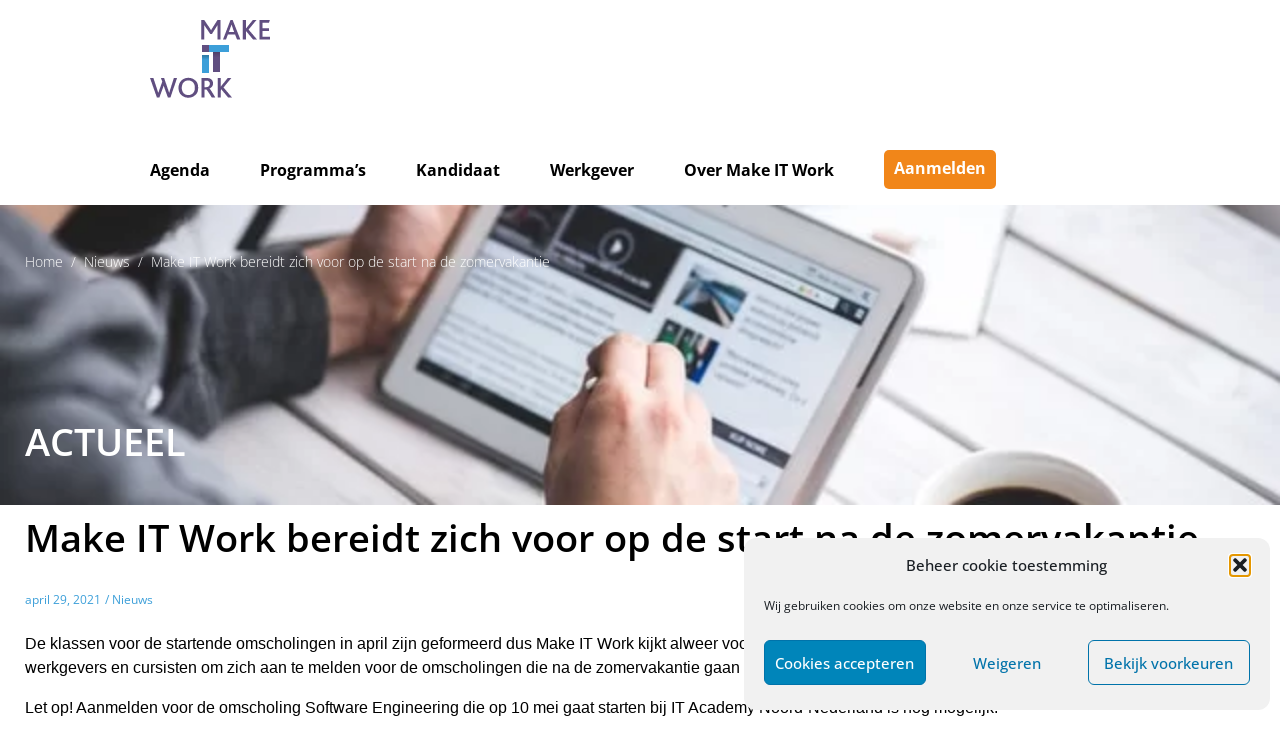

--- FILE ---
content_type: text/html; charset=utf-8
request_url: https://www.google.com/recaptcha/api2/anchor?ar=1&k=6LeLWtIpAAAAAHOFmrQveokq8pWMklmGYBWJRHDo&co=aHR0cHM6Ly9pdC1vbXNjaG9saW5nLm5sOjQ0Mw..&hl=en&v=cLm1zuaUXPLFw7nzKiQTH1dX&size=invisible&anchor-ms=80000&execute-ms=15000&cb=j69xi9wtpa8r
body_size: 45127
content:
<!DOCTYPE HTML><html dir="ltr" lang="en"><head><meta http-equiv="Content-Type" content="text/html; charset=UTF-8">
<meta http-equiv="X-UA-Compatible" content="IE=edge">
<title>reCAPTCHA</title>
<style type="text/css">
/* cyrillic-ext */
@font-face {
  font-family: 'Roboto';
  font-style: normal;
  font-weight: 400;
  src: url(//fonts.gstatic.com/s/roboto/v18/KFOmCnqEu92Fr1Mu72xKKTU1Kvnz.woff2) format('woff2');
  unicode-range: U+0460-052F, U+1C80-1C8A, U+20B4, U+2DE0-2DFF, U+A640-A69F, U+FE2E-FE2F;
}
/* cyrillic */
@font-face {
  font-family: 'Roboto';
  font-style: normal;
  font-weight: 400;
  src: url(//fonts.gstatic.com/s/roboto/v18/KFOmCnqEu92Fr1Mu5mxKKTU1Kvnz.woff2) format('woff2');
  unicode-range: U+0301, U+0400-045F, U+0490-0491, U+04B0-04B1, U+2116;
}
/* greek-ext */
@font-face {
  font-family: 'Roboto';
  font-style: normal;
  font-weight: 400;
  src: url(//fonts.gstatic.com/s/roboto/v18/KFOmCnqEu92Fr1Mu7mxKKTU1Kvnz.woff2) format('woff2');
  unicode-range: U+1F00-1FFF;
}
/* greek */
@font-face {
  font-family: 'Roboto';
  font-style: normal;
  font-weight: 400;
  src: url(//fonts.gstatic.com/s/roboto/v18/KFOmCnqEu92Fr1Mu4WxKKTU1Kvnz.woff2) format('woff2');
  unicode-range: U+0370-0377, U+037A-037F, U+0384-038A, U+038C, U+038E-03A1, U+03A3-03FF;
}
/* vietnamese */
@font-face {
  font-family: 'Roboto';
  font-style: normal;
  font-weight: 400;
  src: url(//fonts.gstatic.com/s/roboto/v18/KFOmCnqEu92Fr1Mu7WxKKTU1Kvnz.woff2) format('woff2');
  unicode-range: U+0102-0103, U+0110-0111, U+0128-0129, U+0168-0169, U+01A0-01A1, U+01AF-01B0, U+0300-0301, U+0303-0304, U+0308-0309, U+0323, U+0329, U+1EA0-1EF9, U+20AB;
}
/* latin-ext */
@font-face {
  font-family: 'Roboto';
  font-style: normal;
  font-weight: 400;
  src: url(//fonts.gstatic.com/s/roboto/v18/KFOmCnqEu92Fr1Mu7GxKKTU1Kvnz.woff2) format('woff2');
  unicode-range: U+0100-02BA, U+02BD-02C5, U+02C7-02CC, U+02CE-02D7, U+02DD-02FF, U+0304, U+0308, U+0329, U+1D00-1DBF, U+1E00-1E9F, U+1EF2-1EFF, U+2020, U+20A0-20AB, U+20AD-20C0, U+2113, U+2C60-2C7F, U+A720-A7FF;
}
/* latin */
@font-face {
  font-family: 'Roboto';
  font-style: normal;
  font-weight: 400;
  src: url(//fonts.gstatic.com/s/roboto/v18/KFOmCnqEu92Fr1Mu4mxKKTU1Kg.woff2) format('woff2');
  unicode-range: U+0000-00FF, U+0131, U+0152-0153, U+02BB-02BC, U+02C6, U+02DA, U+02DC, U+0304, U+0308, U+0329, U+2000-206F, U+20AC, U+2122, U+2191, U+2193, U+2212, U+2215, U+FEFF, U+FFFD;
}
/* cyrillic-ext */
@font-face {
  font-family: 'Roboto';
  font-style: normal;
  font-weight: 500;
  src: url(//fonts.gstatic.com/s/roboto/v18/KFOlCnqEu92Fr1MmEU9fCRc4AMP6lbBP.woff2) format('woff2');
  unicode-range: U+0460-052F, U+1C80-1C8A, U+20B4, U+2DE0-2DFF, U+A640-A69F, U+FE2E-FE2F;
}
/* cyrillic */
@font-face {
  font-family: 'Roboto';
  font-style: normal;
  font-weight: 500;
  src: url(//fonts.gstatic.com/s/roboto/v18/KFOlCnqEu92Fr1MmEU9fABc4AMP6lbBP.woff2) format('woff2');
  unicode-range: U+0301, U+0400-045F, U+0490-0491, U+04B0-04B1, U+2116;
}
/* greek-ext */
@font-face {
  font-family: 'Roboto';
  font-style: normal;
  font-weight: 500;
  src: url(//fonts.gstatic.com/s/roboto/v18/KFOlCnqEu92Fr1MmEU9fCBc4AMP6lbBP.woff2) format('woff2');
  unicode-range: U+1F00-1FFF;
}
/* greek */
@font-face {
  font-family: 'Roboto';
  font-style: normal;
  font-weight: 500;
  src: url(//fonts.gstatic.com/s/roboto/v18/KFOlCnqEu92Fr1MmEU9fBxc4AMP6lbBP.woff2) format('woff2');
  unicode-range: U+0370-0377, U+037A-037F, U+0384-038A, U+038C, U+038E-03A1, U+03A3-03FF;
}
/* vietnamese */
@font-face {
  font-family: 'Roboto';
  font-style: normal;
  font-weight: 500;
  src: url(//fonts.gstatic.com/s/roboto/v18/KFOlCnqEu92Fr1MmEU9fCxc4AMP6lbBP.woff2) format('woff2');
  unicode-range: U+0102-0103, U+0110-0111, U+0128-0129, U+0168-0169, U+01A0-01A1, U+01AF-01B0, U+0300-0301, U+0303-0304, U+0308-0309, U+0323, U+0329, U+1EA0-1EF9, U+20AB;
}
/* latin-ext */
@font-face {
  font-family: 'Roboto';
  font-style: normal;
  font-weight: 500;
  src: url(//fonts.gstatic.com/s/roboto/v18/KFOlCnqEu92Fr1MmEU9fChc4AMP6lbBP.woff2) format('woff2');
  unicode-range: U+0100-02BA, U+02BD-02C5, U+02C7-02CC, U+02CE-02D7, U+02DD-02FF, U+0304, U+0308, U+0329, U+1D00-1DBF, U+1E00-1E9F, U+1EF2-1EFF, U+2020, U+20A0-20AB, U+20AD-20C0, U+2113, U+2C60-2C7F, U+A720-A7FF;
}
/* latin */
@font-face {
  font-family: 'Roboto';
  font-style: normal;
  font-weight: 500;
  src: url(//fonts.gstatic.com/s/roboto/v18/KFOlCnqEu92Fr1MmEU9fBBc4AMP6lQ.woff2) format('woff2');
  unicode-range: U+0000-00FF, U+0131, U+0152-0153, U+02BB-02BC, U+02C6, U+02DA, U+02DC, U+0304, U+0308, U+0329, U+2000-206F, U+20AC, U+2122, U+2191, U+2193, U+2212, U+2215, U+FEFF, U+FFFD;
}
/* cyrillic-ext */
@font-face {
  font-family: 'Roboto';
  font-style: normal;
  font-weight: 900;
  src: url(//fonts.gstatic.com/s/roboto/v18/KFOlCnqEu92Fr1MmYUtfCRc4AMP6lbBP.woff2) format('woff2');
  unicode-range: U+0460-052F, U+1C80-1C8A, U+20B4, U+2DE0-2DFF, U+A640-A69F, U+FE2E-FE2F;
}
/* cyrillic */
@font-face {
  font-family: 'Roboto';
  font-style: normal;
  font-weight: 900;
  src: url(//fonts.gstatic.com/s/roboto/v18/KFOlCnqEu92Fr1MmYUtfABc4AMP6lbBP.woff2) format('woff2');
  unicode-range: U+0301, U+0400-045F, U+0490-0491, U+04B0-04B1, U+2116;
}
/* greek-ext */
@font-face {
  font-family: 'Roboto';
  font-style: normal;
  font-weight: 900;
  src: url(//fonts.gstatic.com/s/roboto/v18/KFOlCnqEu92Fr1MmYUtfCBc4AMP6lbBP.woff2) format('woff2');
  unicode-range: U+1F00-1FFF;
}
/* greek */
@font-face {
  font-family: 'Roboto';
  font-style: normal;
  font-weight: 900;
  src: url(//fonts.gstatic.com/s/roboto/v18/KFOlCnqEu92Fr1MmYUtfBxc4AMP6lbBP.woff2) format('woff2');
  unicode-range: U+0370-0377, U+037A-037F, U+0384-038A, U+038C, U+038E-03A1, U+03A3-03FF;
}
/* vietnamese */
@font-face {
  font-family: 'Roboto';
  font-style: normal;
  font-weight: 900;
  src: url(//fonts.gstatic.com/s/roboto/v18/KFOlCnqEu92Fr1MmYUtfCxc4AMP6lbBP.woff2) format('woff2');
  unicode-range: U+0102-0103, U+0110-0111, U+0128-0129, U+0168-0169, U+01A0-01A1, U+01AF-01B0, U+0300-0301, U+0303-0304, U+0308-0309, U+0323, U+0329, U+1EA0-1EF9, U+20AB;
}
/* latin-ext */
@font-face {
  font-family: 'Roboto';
  font-style: normal;
  font-weight: 900;
  src: url(//fonts.gstatic.com/s/roboto/v18/KFOlCnqEu92Fr1MmYUtfChc4AMP6lbBP.woff2) format('woff2');
  unicode-range: U+0100-02BA, U+02BD-02C5, U+02C7-02CC, U+02CE-02D7, U+02DD-02FF, U+0304, U+0308, U+0329, U+1D00-1DBF, U+1E00-1E9F, U+1EF2-1EFF, U+2020, U+20A0-20AB, U+20AD-20C0, U+2113, U+2C60-2C7F, U+A720-A7FF;
}
/* latin */
@font-face {
  font-family: 'Roboto';
  font-style: normal;
  font-weight: 900;
  src: url(//fonts.gstatic.com/s/roboto/v18/KFOlCnqEu92Fr1MmYUtfBBc4AMP6lQ.woff2) format('woff2');
  unicode-range: U+0000-00FF, U+0131, U+0152-0153, U+02BB-02BC, U+02C6, U+02DA, U+02DC, U+0304, U+0308, U+0329, U+2000-206F, U+20AC, U+2122, U+2191, U+2193, U+2212, U+2215, U+FEFF, U+FFFD;
}

</style>
<link rel="stylesheet" type="text/css" href="https://www.gstatic.com/recaptcha/releases/cLm1zuaUXPLFw7nzKiQTH1dX/styles__ltr.css">
<script nonce="baGfZtlx0Y8JRiMZp2qJAg" type="text/javascript">window['__recaptcha_api'] = 'https://www.google.com/recaptcha/api2/';</script>
<script type="text/javascript" src="https://www.gstatic.com/recaptcha/releases/cLm1zuaUXPLFw7nzKiQTH1dX/recaptcha__en.js" nonce="baGfZtlx0Y8JRiMZp2qJAg">
      
    </script></head>
<body><div id="rc-anchor-alert" class="rc-anchor-alert"></div>
<input type="hidden" id="recaptcha-token" value="[base64]">
<script type="text/javascript" nonce="baGfZtlx0Y8JRiMZp2qJAg">
      recaptcha.anchor.Main.init("[\x22ainput\x22,[\x22bgdata\x22,\x22\x22,\[base64]/[base64]/cihFLE8pOngoW24sMjEscF0sMCxFKSxPKSl9Y2F0Y2goVil7YigyNTcsRSk/[base64]/[base64]/[base64]/[base64]/[base64]/[base64]/[base64]\x22,\[base64]\\u003d\\u003d\x22,\x22w79Gw605d8KswovDugfDmEU0fEVbwrTChQDDgiXCpDdpwqHCrALCrUsVw40/[base64]/wqXCqsO6YhvClFHCuXkFwqvDusKvPsKHZsKFw59RwrTDuMOzwq83w6/Cs8KPw5zCtSLDsX5UUsO/wqcAOH7CqMKBw5fCicOUwrzCmVnCpcOfw4bCsjHDj8Kow6HCmsK9w7N+KQVXJcO9woYDwpxHLsO2CwscR8KnDWjDg8K8DMKlw5bCkh3CpgV2YE9jwqvDshUfVV7CgMK4Ph/DgMOdw5lMO23CqhvDucOmw5gjw4jDtcOaRz3Dm8OQw4AmbcKCwrrDqMKnOg0PSHrDlXMQwpxcIcKmKMOTwoowwoohw7LCuMOFBMKjw6Zkwq7Cg8OBwpYcw5XCi2PDu8OPFVF6wr/CtUMBEsKjacOzwqjCtMOvw7fDtnfCssKiT34yw4vDhEnCql3DnmjDu8KFwrM1woTCq8OTwr1ZQwxTCsOYZFcHwq/CkRF5VQthSMOMScOuwp/DnBYtwpHDjCh6w6rDlcOdwptVwpnCpnTCi0zCpsK3QcK5EcOPw7oewrxrwqXCg8OTe1BXZyPChcKnw7RCw53CkRItw7FGGsKGwrDDjcKIAMK1wpPDncK/w4MZw4ZqNFpxwpEVEiXCl1zDo8O9CF3CsEjDsxNKD8OtwqDDs2APwoHCmsKEP19Vw7nDsMOOQsKbMyHDpRPCjB4pwplNbBTCu8O1w4QwVk7DpRDDhMOwO0jDvcKgBiFgEcK7ODR4wrnDvMOaX2s5w7JvQAE+w7k+CRzDgsKDwrcmJcOLw6fCj8OEADvCpMO8w6PDnz/DrMO3w6Irw48eHnDCjMK7EcO8QzrCi8KBD2zCm8OHwoR5cBgow6QeFVd5ScOkwr9xwqHCicOew7V/aSPCj14qwpBYw7ciw5EJw4Mtw5fCrMOIw6QSd8KvBT7DjMKMwppwwonDuWLDnMOsw5oeI2Zqw7fDhcK7w5FxFD5cw53CkXfChMOjasKKw57Ch0Nbwrlgw6ATwqnCiMKiw7V+aU7DhA7DhB/ClcK3VMKCwos3w4nDu8ObFRXCsW3Cs1fCjVLCscOkQsOvTsKVa1/DhsKJw5XCicOmesK0w7XDnMOnT8KdJcKHOcOCw753VsOOEcO0w7DCn8KhwoAuwqVjwosQw5M4w5jDlMKJw5vCi8KKTgYuJA18flJ6wqYWw73DusOhw5/Cmk/CoMOZcjkAwoBVInEPw5ted2LDpj3CkAsswpxww48UwpdLw4UHwq7DoDNmf8OAw4TDry9qwoHCk2XDtMKDYcK0w6nDjMKNwqXDrMOVw7HDti/Crkh1w5TCs1N4KcOYwpgNwqDCmCXCh8KCWsKIwobDpsObKMKEwqBWOwTDmsOSNQV3LlN0OmJcGXbDtsOHd1sJw5Nxwq4ENTNkwoTDgMOsYXFccMKnFkJsVRZVW8OkUsKPI8KgP8KRw6Aow4tJwpo9woYEw5hQfCIYM0JSw6g+RxrDm8K/w406woDCjUjDmQHDmsOuwrLCihzCg8OgXsOGw5UDwrHDnEQIOj0JasKTHDgvKMOALsKxbynCrhPDgsO3KQ5nwqArw55cwpXDrsOOcVQ2G8KCwq/Cg27CpRHCocK7wqrCrVR5fQAXwpJpwqPCrkbDrm7CixFNwrbCqHbDmX7CvyXDncO/w4N4w6l1DGvDnMK6wqs0wrkJDsKFw4nDi8OCw6/[base64]/XcOaZVLCmUfDr1vDmkkzesKfw6LCsB5wMz9bSDVwA2Bow4wjDQ3DnGHDg8Kpw7XCg1MfaUfCuTYmB1fCpcK4w7F4FsOST1QTw6FRXi0iw4PDkMOMwr/Co1wtw59vBxBFwo94w57DmxlQw5UUCMO8w57Dp8OEw54TwqpPLsOIw7XDoMK5ZcKiwqLCpl3CmT3ChcOuw4zDtxsKbFNaw5jCjTzDp8KNUCrDsQIQw6DDkQHDvyk4w7kKwpjCmMOfw4MxwpPCrwjDmcOCwqA/ESgxwrALFcKfw6nColzDgFDCnETCsMOnw7JewofDhsKxwrLCsydNb8OBwpnCk8KkwpwBN1XDrcOhwqQyX8KhwrrCicOiw73DjsKFw7DDhBTCm8KKwo5Uw49Nw4cWL8OGTsOMwothLcOdw67Cq8Ojw6U7dQcTVDHDrxvCkE/CkXnCmA9XRcK0csKNNcKOaXBMw5UUezvCpSDDgMOjIsKfwqvCpXZqwpF3DsOlRMKwwrhdesKTQcKePwprw7l0XQprfMOYw7/[base64]/DvcKTC8KsJhdteMKtWMKpwpbDp8Ojw43DtMKvbkzChcOqBsKyw6DDhsO8Jl/CqmVxw57DgMKSGhrCj8Kyw5nDqlXCvsK9RsOYfMOoMMKFw4/CmMOUK8OLwopfw4tGI8OOw7t9wrcMX0oxwppGw4vDl8O1wqhMwoPCocOpwplFwprDhWXDiMO3wrzDl2FTSsKWw7bDhXJtw65WRsO/w5gMJsKkUDNRw6tFYsKoAUs0w4ANwrxIwptecBlyLBjDu8O5GB3DjzUNw6LDh8K5w6zDtwTDlEXCnMKnw68Pw6/DqXViLsOLw5EGwoXCpRbDtUfDkcKow4nDmiXCkMOaw4DDuGfDr8K9wpHCnsKhwpXDjnchdcO/w4Jew5vCucOzW3PCn8O7VmLDthLDnh0kwpnDpgbDrl7DvcKNN0PDjMOEw69EZMOPD0gxYijCr1trw75RJkTDmgbDmsK1wr52wqodw7RnBMKFwpZGMsK6woABdToqw5/DkMO7F8OCViJ9wqFBXMKLwpxTEzU/w7nDqMO+w5oxdCPCosO8F8OTwrHCnsKTw7bDvGDCrMKkOjXDq0/CpH/DmzFecMKywofChRPComU/eBXDljwcw5DDvcO5L1Ylw69cwpEQwpbDjMOPw7slwpE0wrHDqsO/JsOUecKHJcO2wpDDvsKqw78SasOze0JNw4LCjcKuMlxiKVBkbVJewqfCkUMwQzYEXj/[base64]/[base64]/H8OmwpgLwqpowpUJCcK4R3fCosONIsKRfMOTIFjChcKQwoDCjMOkelZew7DDmQ0PBCXCq1nCvyosw4zDn3jDlVYpcWDCo3ZlwobDuMObw6TDsgQEw7/DmcOuw4TCmA0VOcKtwpYPwrEoLsKFDzzCr8OpGcK2ClDCsMKEwoNMwqE3LcKbwoPCiARow6XDgsOOIgbDthsxw6tzw7PCusO1w5gpwqPCqn1Xw54Qw7dOZ3bCkMK+VsKzZsKpBcKCfMKtfnh+aAZDTGnCrMO5w5PCs2ViwpRhw4/DnsOnaMKjwqfDtjBbwpEuS1vDqT/DgCATw4s/MRzCsi0Zwq9SwqQPG8KMOU5aw6twYMOYNxk/w6ZPwrHCtWkUw6EOw7dtw4nDizhTCAhhOsK3QcKUHsKZRkEQdsOMwqrCkcOdw5YtFMK9Y8ONw5/DrcK1D8Odw4/[base64]/DmDTDi8O5RsOCwrPDmMOBw5lGw4tww6LDnsOYwoFnwrxmwoLDu8OZesOIS8KtdHk4BcOKw53Cv8O/NMKQw6vDlALDrMKZVyLDlcO6FA9fwrt9ZcO4RMOVfMOPOcKMwr/DmiFDwpt9w407wpAVw7PCq8KMwqXDkmfDsFnDvWhMQcKdcMOUwq9rw53DoSTDl8O8FMOjw4UaKx0Mw5Bxwpw5bsKIw6cMJh0ew7XCg0w0b8OfcWfCiAF5wpIcbhHDrcO6fcOsw5vCsUYfworCq8K/[base64]/Dhg0PwqcZw6bDtcOqcDhdwoHCmg1Fw6PCr8OGM8O2cMKjeAB3w7zDqxvCjH/CkkBvCMK4w7ELcg0lw4JhZBnDvShLcMOSwqTCqR00w5TCtBHDmMOBw63Dl2rDtsKPFsOWwqnCmy3CkcOMwpLCrR/[base64]/[base64]/[base64]/[base64]/Cgw3DtBDDiELCoMKBSFVmf8O0F8OPw6RBw5TCv1rCssOXw4/ClMOvw7MPQGRcd8O/WT/Cm8O+Lz4hw7gVwrPDs8Oow7/CocO8wpzCty4kw6zCg8KlwqpwwpTDrihWwrXDgcKRw65BwoQyVcKWH8OAw4rDhlxidS5+w43Dm8K6wobCuQnDu1fCpRfCt3rCjkjDq1ZCwpIdRxnChcKbw4DCrMKOwqVlEx3CtMKdw43DkQNRA8K2w7/DohxwwporHBYiw50XGGbCmSArw6skFH5Fw5/Cs1Q7wpdFM8K7ZkTDjn3ChcOxw7zDl8KebsOpwrQww7vCl8KJwrBeCcOjwqPCoMK1MMK3XTPDpsOOHSfDtVF9E8KXwoPClcOuYsKjTcKkwrTCrUDCuBTDhl7ChSTCnsKdFAoAwo9Gwr/Do8KaCyvDpjvCsXUywqPCnsKWLcOdwrMFw7txwqbDhMONS8OALUfCusK2w7vDtSfCm0DDmcKiwoJuLcOIbUhCUcKaL8OdBcKbA1grA8K4woYaEFPCosK8aMOjw78Lwo0SQTFXw4ZewprDucKVXcKtwpQyw5/Ds8O2wo/DvkoCdcKrwo/DnVHDm8Obw7cLwoB5wrLCvMOFw6vCrx1Mw5VKwoJ9w4rCuBzDtXBuGWcfOcKJwroVb8Ocw6nDuk/DhMOow5RLTsOIVFvCucKNHBY0TycCwqp5wodtMEzDhcOKK1fDksKiakAqwr1eDcOCw4LCrjvCi3fCmC7Di8K6wqvCvsK1dMK9E3vDtXgXwpt0a8O+w5Ayw6IUV8OBBwPDtcKaYcKCw5/CucKLdXo1E8KVwoHDhkpSwofClnDCgcK2GsO9EQHDph7DpgTCjMO4MnLDhCUZwq9VCWV+BcOSwrhvOcK4wqLCnH3CjC7CrsO0wqbCpRBRw6vCvDFXEMKCwpfDoA/CkDtqw47CjHwIwqLCm8KiOsOnRMKQw6rDkXB6TyrDgmR5wpBrWS3CpxVAwo/CisO/UiEbw51ewop8w7g2w44qc8OIBcO3w7AnwqsKHGDCmmF9fsOzwrDDrW1SwotvwqfDmsOjXsKjL8OMFWE+wqYnwpLCocOyZsOJKFYoLsKVGBPDmWHDj23DqcKoY8O6w4IwMMOLw5rCpEYGwpbCr8O0csKrwqbCuxLDqFFawqN5w4c/[base64]/DpcOEwrXDtgbCoGE/[base64]/CkD3Cn8O6w6w+wpQjw5jDvGJSFGXDgTvCg1YmMRdGDMKbwoZqE8OSwrzDiMOuM8O8wqrCmMKoKhdUFzrDhcOvw40yZwfDuU4zPXxYGMOXUBrCpsKEw480fhJ+azPDgMKiK8KIGsKUwo3Dk8OiXWfDm3fDhSouw6jClcOhfmLCmhEGYzrDoQMHw5IOLsOPPyDCrj/Du8KTVGNrLlvCjVo/w5AYJmAvwpZAwpI5dhXDpMO6wq/CtXEhZcKQFMK7U8OpUm8IMcKPOsKLwrIMw6DCqSFoKRHDkBQ7K8KqPUUiAyABQnMvJUnCslHDhjfDsQwGw6UBw5QlGMKZHkduLMKTw4nDk8Oxw47Cvn5Qw5oCXsO1V8OMVXXContaw5ZUczHDryTCtsKpw6fCjldkRC/[base64]/Ck3YYw7AwwqLCrgnDjsOiw4/DuhRcaMKvw5DDo8KSLMOBwqMHw7nDvcOjw4rDqsOrw7TDqMO6KAgGYjwYwq5WKcOhJsK9Wwh5UTxWw5rDpsOQwrdfwr/DuCg9wpEzwovChQfChSdZwonDpy7CjsKpWjFETBvCucKoUsOSwoIAXMKhwoPChDHCpsKJAMOyHzHDqRoFwpfCoxfCkiE2cMKQwq3DtTbCu8OxeMK5dXJEYsOow6AwDgfCrx/ChXJCAcObLsOMwpfDhRrDn8OdaGTDpQ7CoH05dcKvwr/CnBrCpTvCinLDsxfDnGzCmx9pHRHCmsK/D8ORwrjCh8OsZzgdwrTDtsO7wqs9fhQUFMKqwoZkJcOVwq5xw7zChsO5BHQrwrPCoGMuw4jDmENpwqoPwr1zQX3CtsOtw7rDtsKTeSrCtQfCmsKTO8KuwrZlQWTDgF/Du1FfMMO7wrRnS8KMEDHCnkTDg0NPw7BEHh3Dk8Kkwo81wr3ClXLDmntTFgNgPMOiazdAw45dN8Kcw6s+wptxeDU1w44sw5jDh8OMI8OhwrfCi3TDkRgAemfCsMK2CCkdw7fCihvCj8KDwrg3U3XDqMOMNn/Cn8OcHFIHVsK2V8Oaw5JSAXjDu8Ogw7zDmQvCs8OpSsKHaMK9UMOGeXlnO8OUwo/DqVA6wohIBVPDqg/[base64]/[base64]/Cvl8AJ8KTHAkzOsOXFcOkUlLCnx5Sc31oZjcXCcKYwqtGw6kZwqfDsMO3DMKlBsOWwpnCn8KDUBfDhcK7w7vCl10GwqA1wrzCpcKhGsKWIsOiLBY9wqNBb8OHLSwRwqLDrQLDrUNnwql7BD7Dl8K7NGhiXUPDnsOMw4cIEMKJw5/CqsO+w67DqBMqdmPCtsKiwpzDlV4Qw5DDu8OXwp5ww7rDhMKbwqTDqcKUbzd0wpLCgEDDpHYdwrzCi8K3wpUxaMK7w5RNL8KuwpsELMKrwq/[base64]/DgsKaEsOkw5JJfsOXfcK0E8K9O1Yewqo6wrckwqoPwrzDuk8VwpR2T2PCt0EfwoXDlsOkNQBbQ1J3RxDDocOSwpfCrRNYw6k0ETd/PiByw6JnaQEzERlWEn/DlSMew4bDqDbDu8Ovw5LCv2RTIVdnwo3DiGDCvcOmw6lZw7Qdw7rDjMKowrwhUAnCgsK6wo96w4dCwozCiMK1w7XDrFRPdB5xw4RbDXgSWjfDrsK/wrV4aWZIZGwRwrnDjxPDsX3ChSjCpnzCsMK/BGtWw5DCuxoHw5rCs8OBUQXDhcOuXsKJwqBRH8K8w4ZDGyTDjlXCjnTClXwCwqt0w7k4AcKWw6cLwptVBzNjw4bCpB/DuV0uw4JnIDbChMKaQSwEwrU3VcOMRMONwo3DscKjckJ7wqs6wqIjAcOqw6IyKsKRw6lfdsKpwrlFQ8KTwqI0JsK3CMOeHMKgFMOPKMOvPjbCmsKTw69UwqTDjD3ClWXCqMKJwqcsVlgHFl/CpcOqwo7CiALCkMKcQ8KfGyMjTMKEw5l8IsOkwp8oEsOwwoVtfsOzEsOUw6clIsKnB8OFwpvCoV50w5ooX2nDn2fCksKGw6HDnHBYIAjDh8K9wrA/w6jDicOMw5DDplHCijkLRFkOCcOswp5VX8Kcw7jCiMKHOcKRNcKZw7E4wr/DpAXCm8KXXigkDhDDmsKVJcO+w7vDlcKgYiLCtzvDjxkxw5LCs8Kvw4VWwpzDjmbDuX/[base64]/w75BwqZRCwvCvMOjw7nCgcOcbgphw5TDrMKqw4/DhBTCjDfCvG3Cp8Odw5drw6I5w6TDvBfCnxAIwrExNSnDlsK1GC/DvsKoEQLCv8OTW8KNaxHCtMKEw6/ChksTKsO/wpjCvRJqw599w7fCkxcBwpRvQCtoLsK7wq0DwoMhw5VsUARVwrhtwpxsFEF2A8K0w7LDvEJew4RneTU6VFnDmsKbw6NobcOzOcOVHMOOPcKjwq/[base64]/CgncVw5nCplnDvcOYR8OHPh/CrMODw6jDlsKXw5UIw5fCjsOnwpfCjVhNwpx3MVLDrcKZw5nCscKdKAYHPjo9wrc+Q8KOwo1aA8Ozwp/Dh8OHwpbDqMKGw5pPw4HDmMO/w5VswrBuwpXCgxYHXMKhfFR1wqXDpcODwq9Zw5x+w7nDoyYGbsKiF8KBbmkINltaDnI5USvCrgrDvA7CuMKrwrohwr3Dp8O+WjI8cit+wpxcOMOFwofDtcO+wqJVdcOXw4YIWsKXwp1EKMKgN3bCgsKDSxLCjMO1HGEsNsO/w5phKSV5JCHCtMOqGxM5c2HDgkcQw6bDtlZFwrfDmD7DkQwDw53Dk8OYJT7DhsOKNcKdw6JaT8OYwpVAw4h5wr3CjsO2wpoIWVfCgcOqLS4QwqzCsQ1PHsODCQPDvE44QF/DusKENFnCqMOYwpxtwrXCiMK6BsObeBvDrsOGAnJTNgAHccKRYSBNw5AjHMOww7LCl095F3XCryXChg4Ed8KlwqFeWUwLS0TCtcOqw7pUKMOxccK+Ogtvw4p9wpvCohrChMKyw5zDn8KUw7vDhCkhwq/[base64]/UWJiVWDChMOfbcKkwrQJCsODwr1GwpAPwodvWcOWwpfCtsOMw7UvGsKXP8KvYyvCnsO/wpHDs8OAw6HCg3FGNsKEwr3Cqiw0w4zDocKREsOuw7rCv8OERmlPw7fCgSIUwpDCoMKqXFk5VsK5ZjLDo8OUwo/DsFxDLsK4BHTDk8KtahsIcMOie0dXw6nCq0chw4FxBE/[base64]/[base64]/DgyjDlg/CoMOJdX7DqsOIw7lXfF3DrGnChyLDqxXDliUnwoHCocKzDkIbwoUswojCksOvwqsYHsKoQsKEw4o7wrdVRcKmw4fCqMOsw4JhWcO2ZzLCmzTDgcK+cEvCjhx7HsKRwq9Tw4/CjsKBYXfChiALJ8KUBsK/[base64]/w659GGMpwqJYV8KVMR/DrMKfwpMrw7LDiMOjKMOnFMK+eMKKX8KMw73Ds8Klwp3DgizCu8OOTMOHwqENAHbCogPCtsO/wq7CicOfw4HCl0zCicOrwq0DVMK9bcK3c2Qdw5Fjw4JfREQzBMO3VD3Dtx/Ch8ObagLCpR/[base64]/w7dsQsOowq7Dth1EKMKww6nDnMO8w7rDilkDVsKRKcOYwqUjGhAvw4Q7wpDDlsKvwpo0fg/Cpi/DrsKow4xdwrRxwrvCgiZVIsOjckhmw6/DggnDu8Ohw4gRw6XCrsOgCnlzXMOYwo3DmMK/EMOhw59Awpshw5VtasK0w4HDkMKLw4HCscOuwqEeEsOEGV3CsjlCwr4+w5tqBMK5KjlbOQvCrcK3FyJQEkN7wrcOwrzCrGTCvlJBw7E2P8KMbMOSwrF3UMO0Fm8/woXCuMOwK8OZw77Dmz5RWcOMwrTCpMOGUDPCpMOZX8OGw6DDicK2PcOqbcO+woHDnVEFw5A4wpXDn3xbesKpVTREwqzCtCHCgcOoYMOxT8OGwovCvcOWRMKyw7nDu8OowotLXUMXwojCm8K0w6oWY8OZdcOmwpxZe8KzwqV/w4zCgsOEJ8O5w7XDqMKbLHDDlwHDpsK+w4fCs8K0NnR9N8OPdcOlwrQiwpQVI3gQVx5zwrTCknXCu8KgfhTClGTCm1cSd3jDtDc2BcKFesO+HnnDqlrDvsK+w7shwrwOJ0DCuMKvw7kCDGLClS3Dtm8kMcOyw5rChQtvw73Dg8OsHUIRw6/CtsO5VX/CiUAuw4N0W8KNUsKdw6DDvnPDtcKwwrjCj8K+wr9/eMOsw4vCvi44w5/DvsO4fCnDgUceNhnCuALDnMODw7NSDzbClkDDsMOPwrAIwpnCllLDsyYfwr/Cqi7Ch8OiLFoeNEDCsRzCgMOSwpfCrsKbbVPCt1HDpMO/bcOOw4/[base64]/PsONwopud8OFeBp1w4XCjMOrCmx0HcKmw5fDnzxqCirCgMOdRMOXfEkcB0DDpMKBPBBhSkI3L8KdUFrDg8O5VMKcMcOTw6LCmcOAbCfComVEw4rDo8OdwpzCjMOcdCvDtm/Dn8OYw4IMbxzDlsOBw7XCh8K8J8KPw5U4OX7CuXtMDwnDtMOdERzDqELDuSxhwpZTcjjCsHMLw5TDqzE1wrbCsMKrw5TCljLDssKQwo1qwp7DjsOTw6AWw6BoworDsDjCmMOFP2RRdsKiCCs1HcOSwoLCtMKHwo7Dm8KCw6/DmcKEd3PCpMOdwqPDl8KtJ2s0woUlGAx1A8OtCsOTb8KPwrsMw5NJG0s2w6DDhl91wocXw7LCljIzwozDmMOFwpzCugd9cX90fiXDiMOHMiNAwrZ0VsKUw40cV8KUJMOBw4rCpyrCosOOwrjDtx5xw5nCuh/CssOmOMKOw6jDlx5Zw6c+F8Oaw4kQG1TCplNidsO0wpHCssO0w7bCrA5Ww7gnKQnCvxbCqETDv8OIRC8iw7/ClsOUw7nDp8KHwrfDn8OzDTzCisKIw4PDmicPwqfCpVjDlsOxQcKlwq3ClcK1eTbDqRnCpsK5FsKPwq/CoX5gw4PDoMOjw4EsXMKRG1nDqcKib24ow4bCvhQbdMOww4IFaMOrw4BHwo4Iw4kGw6wgV8Klw6nCpMK2wrbDusKDA1rCqkjDglTCgzdgwrHCni18OsKMw5s4PsKUNyl6XhgIV8O6woDCmMOlw7LCpcK/CcOdFT9iAcOCPygjwqvDv8KPw7PCssOIwq8fwrREdcOsw6LCilrDuDw1w6FSw4hPwqDDpGgBCXpKwotBwr/CicKxNkAMXsKlw4U2HDN7w6t7woYVTWllwpzCoF/CtEM6ZcOVcBfDrMKmL1hCbRvDqcOnw7jCoxYxDcK5w6rCsxdoJ2/CvAbDq3kIwpFJCMOCw4zCu8K+WjgEw6TDsD3Dijsnwogpw7PCnF48WEACwrrClsKWKsKiAmTCqHbCgcO7woXDrm9WF8KlaHzDhA/CtMO9wr9NRyjCqMK0YwU2PATDhsOYwrtqw43Dq8OOw6rCtsO6wqjCpDbCkB4YKUJmw4zCiMO+DQjDocOkwr1gwpjCmsOawoDClMO0w7XCvcO2wrLCtsKMGMKOcsK1wovCmHtRw5jCowYOUMOSDgAYE8Obw6BOwrBow6LCocOPGXVowqkraMOIwrpbw7nCoTXCnH/Cr2IIwobCiA5ww4RSaxfCskrCpsOQPMOAYzMvY8Kya8OaG3bDhSDCjMKIfhzDk8OEwqXCkjkVfMOGccOhw4Q2YcOYw5fCmgo7w4DDh8KdDmbDiE/CssKvw6jCjTPDpnEycsKSHQjDtlPCh8O8w5oCZcKmbRA2QcK+w5DCmSvDv8KTBcOYw6/[base64]/DmsODw5XCm0HDjwHDpEM0JcOQFcOAwqrDvMKXw4PDkzHDvsOAZ8KoCBjDiMKSwoN/[base64]/CjmPCgRQew5pmw63DucKrw6bCqUrDmcKAw6jClMOjw5hOBMOvA8O9TRVbHkcpRcKTw4p4wqFcwoU1w68ywqtFw6gxw6/DssO4BWtqwqVxbyjDuMKFE8KQw4/DrMKnZMOaPR/DrgfDkMKkdwzCscK6wpnCi8KwUcKASMKqNMOHd0fCrMKmfEsXwpRXKcOMw7UCwpzDgcKINBBQwpITaMKeScK7OjnDiV/[base64]/Ck1FFw7TDhWgtZnwvKcOtZcOzw7nDs8KcOsOmwqwHNsOawpHDnMKUw6fDhMKhwoXCjBjCjDLCkHh+GHTDpizCvCzCncOja8KIREllCVPCn8KSHSnDqsKkw53DlcOhHxYpwrzDhyDDicK/w7xNw4oxFMK/I8K9cMKYFAXDukXClsOaO2xhw4Qzwodcwp7CoHc4fFUfRMOxw4lhdDXCj8K0BcKhIcK9w7ttw4vDtAPCqkfCqyXDvsKtCcKWCXhHEjUAUcObEMOYNcKnIjs9w6TDtXrDmcO4AcKNwr3CvMKwwqxuUsO/wpvCnzrDscKtwqTClxNow5Ftw57CmMKTw4jDi33DpRcBwrXCg8OZwoEJwr3Di24IwoTCpS9cPMOkb8Oyw5VGwqo0w5DCt8KJOwMYw6wOw6zCo3/[base64]/CqzQyLcOXdcOeFh3DoMKgwqrDtMO4UgzCkWA3C8OQNcOuwol/w5HCmsOcL8Kmw5zCkC/Dol/ClHMUCsKgUw8Fw7vCgSRqecO+wp7CqW3DrnMwwowpwpMfAhLDtGTDtxLDuy/DlnTDtxPCksKgwqQjw6Bww5jCrFMZwoFdwoDDqWbCh8KTwo3DusORaMKvwpBZEkJ7wprCjcKFw6xow4PDr8KaFzXCvQbCqWfCrsODRcO7wphlw7BSwp1Zw6MFwpgTw5rDs8OxaMOYwr7Cn8KJScKwFMO4IcOGFcKkw7/CiHIkw78wwoEDwobDjWXDkkzCoQ/CgkPDgxjCiB4aemQtw4LCuh/DssKGIwkSDC3Dr8KsQgDDoX/DtUnDpMKjw4TDrsKIA2TDiQgZwq4yw6FiwqJ/w7xSQsKWLx12AFnCv8Kkw61iw4cvDMOPwpNHw7zCsFjCmcK3fMKOw6nCh8KHP8KPwrzCh8O/AsO9acKOw53DvsOAwpo/[base64]/DgMOUw6XCqsK9wq7DuMKtDsKmw78Yw5whw75uw5nChWsMw4DCoCzDiGLDhhtvOsOUwrxTw74yUsOawojDjsOGSWzCqXweSyHDr8OoKMKlw4XDjATCjiIMIMOxwqhTw7RJHhIVw6rDiMKORcOWf8KLwqJSw6rCunnCkcO9LW3Dk1/[base64]/DnMKPXcKswqXDrFTCjMKDwqnDpMKlwqnDnxzCqsK7VgjDp8KAwpXDrsKkw4TCvcO1Og/Cn3HDicOpwpHCkMOVcsKVw57Dt1w5LAEQfcOrdGgmEsOqKsOOCUZXwo/CrMO+ZMKIXkUewpvDulBKwqE8AcKuwqrDu3cJw4l/FsOrw5nCi8OBw57CrsKvDcKKdTxRJwXDk8OZw4cswrBDQEctw47DpljDrMKzw53CgMKwwqTDg8Omwo0LYcKtcy3ClETDt8O3wodQG8KOBWrCjy/CgMOzw6rDl8KPdyDCicKFSjvDvSwrY8KTwrXDicKHwokrNVh9UmHCkMKEw44cVMORI3PDkcO4dQbCicKqw6dEZ8OaQMKOJcOdAsOOwpUcwpbCqhAtwp1tw43DmRgVwqrCk049wqTCsUkEAsOBwr5Mw7HDiE/Ck0ELwpnCisOgw7XCucKRw7RBAmB4WmPCkRZMC8KebnjCgsKzUi96S8O1wr0DIQY9ecOew6vDnTrDmMOKZsOTSsOfF8O4w75deA8YfggXSCFHwqfDgUUMXDt3wr92w4pLwp3DsB92EyJ0IjjCgsKvwpgFdgJGb8OXw6HDhy/CqsOICWzCuABZExtgwqHCoAEOwqARXGPCosORwozCtEzCqD3Dr3Qrw6DDtsKzw597w5p3Zw7CgcKVw7PDncOQRsOERMO5woFIw4oUcgDDqsKlwojCjGo2X3TDtMOEecKtw51dwr7DulYcHsKJN8KVZRDDnGY0T3jDuA/CvMOlwoMTN8K4HsKpwpw5I8KpfMO4w6nChSTCh8ONw44BfsOFEzl0CsO4w7/[base64]/CjMOOEMKWwoTCjXnDq3FiC8K9woXCjsKyZ8KEw4MIw7kSFCjCsMK2AUFpAkfDkAfDvsKUwonCgcOvw7/Cm8OWRsKjwrPDkEvDiy3Dv0wfw7fDpMKvdMOmFsKQJhobwoA3wqQvaTfDhFNYwpfCkSTCgX0rwr3DoSTCugRwwrzDs1sPw7IOw7bDqRHCrWRvw5vCgjhvO1hIVVrDoC4jFMOEUnbCicOiT8OawpcjCsK7wqXDk8KCw4jClkzCmHknPCQiK3Unw7nDoTplDA/CuFRJwoTClsOgw4ZPF8OHwrnCr10xLMKZMhHCkF7CtUADwpnCucKGHRNawoPDpz/CucO1H8Kaw54Kw78EwosFe8O4QMO+w77CrsOPDQRywovDhMKnw7JKK8Ojw6vCiV7Cv8OWw7tMw5fDqMKLwo/CtMKYw5TDtsKZw6J7w7DDq8OAQGJlT8Kww73DpMKyw5NPFh8uwqlWTUDCowDDvcORwobCscKUCMKHTDDChyhywrV9w6JvwobCjmfDmcO+ZBLDtEPDpcKcwoDDmADCiG/CqcO4w6VqFQ7DsEMcwqxIw5NJw5peDMO+C0d6w4nChcKqw4HCkn/ClyDCpjrCjXzDpkd5RcOvXmlcKsOfwpDDsQVmw4jCpDnCtsKsIMK6cgbDrcK7wr/CimHDmUV9wonCm148Y3MQwrhoMcKuRcKhwrbDgWbCpTbDqMK2TsKSSAJMfUEtw6HDmsOGw7fDvFJofSbDrQMOKMOPXh9VXwjDgRzDhztQwoU9wohxO8KYwpBQw6EYwplxcMOPc24wGA3DonfCoikQWi4/Ay3Dq8Krw6cIw47DisKRw55wwqrCssKMMh1Lwq3Cuw7Co3hDWcOsVsKUwrfClcKIwqzCkMO9flHDiMOmXk/CuyR2YzVewq1ow5cfw4PCrcO5w7fCgcKhw5YJXGrCrncrw4DDtcOgVQEzw55iw55BwrzCusKrw6zDm8OcSBhrw68QwotZYSfCh8K6w6IAw75VwoBjaS/[base64]/[base64]/EwpmwpVmdMKeIzXDtcO0wrfCnhJqRcKJaxkkwoY3w7zCiMKcJMO4RsOzw4RwwpXDqMK1w4/DunM1HsOvwoNYwqzCt0QMw5vCiAzCjsKKw50Kwp3DvVTDgjdgwoVWcMKwwq3ClGPCiMO5wqzCrMOSwqgIJcOAwpo5CsK7T8O2ZcKEwrjDrB1Hw7QSRGItBUQGTz/Dv8K+KyDDgsKvf8Ktw5LDmAbCkMKTWhMBKcOEWCcxdcOFYinDh1wcI8K5wo7ChcKfOgzDimbDsMOEwobChMKnZcKJw4vClxvCocK5w7A7wqwQCVPDhmozw6cnwpJAIEhRwrTCiMO1HMOEVgrDgUApwonDg8KRw5LDvmFBw6/Ck8KtdsKVNjplc13Dj1gPf8KAw7zDpEIcMUdicR/CkmzDlEcJwrY+KETDuBrDpG98HMO9wqLCvWfDtsKdRy8Zwrg7YU4Zw4PDt8OFwr04wrcMwqAdwo7DmUhPflDDkXsLbMOLH8KmwrHDuTbCmjXCoAYyUMKuwqVkCzzCj8OBwqbCng7CtcKJw4jDi2VOAirDtjHDgcKOwqFIwpLCn3U3w6/DgQ80wpvDjnRubsKCf8KueMOGwpVbw6rDtcOaMmXDggTDkzHDjljDmGrDoUzDoyTCo8KtHsKsOMK3H8KaBl/ClnplwrPCn28KGUIYKDvDjmDDtkXCrMKSFX1swr4swoVzw5fDvsO5VUYaw5DCvMK+wprDqMKzwqnDq8OVVHLCuD09JsKWw4zDrGlPwp5Xcy/Cij5tw57Ct8K0f1PCh8KCZMO4w7DCrRIaHcOpwqDCuxRELsOIw6Qyw5VSw43DtRPDtxECP8O6w7sZw4A5wrUyQcOJUxnChcKQw5IKHcKgQsK/dF3DrcKHcj1/[base64]/CpCJ7wr3CvyTDlsORwrfCu8OIw4rCtcOswqFiecKIAgnCucOKRMKXeMKBwrwdw6vChHE/wrDCkVd2w5vDqFYhdkrDvBTCnsKDw73DusOQw6pDFnBPw5fCoMKZaMOLwoVhwpPCmMK1w4nCqcKtMcOjw4XCm14vw7EsQUkVw7gvV8OyfDlPw58xwq3DtEsdw6bCi8KkIjQGexnDkBPCu8O4w7vCtcKzwpllDUZMwqXDog/[base64]/CgjLDgRnDl3LCtsO3wqNOwo1ww4l+Sw/Ct8Ovwq3DkMK1w73ChFTDucK/w4BlNwotwp4Bw6ssTh/CpsKGw6wmw4d4LTDDgcK/b8KhRlMlw6p/[base64]/CuzHCjsKFwqYLPcKAZnRKwofChMK8LMK+bh1FR8Osw45nIsK7ZsKlwrARNBZOPsOgFMKHwrhFOsOPDMO3w7pew7XDtDTDiMKYwo/Cn2TCq8KyVGLDvcK3ScO6QcOJw6nDgB4uLcK0wp7Ch8KeJcOzwr0pw73ClwgOw601SMOlwq/[base64]/DnB5sd1vDiCQoLMKrUknCqATCrnbCusOvS8OCw6zDnsOdf8OcKFzChMOLw6djw4AyTsODwqnDnmfCn8O2Zi9Dwq4ew67DjDrDsXvCsS0nw6BBZkHDvsO7wpTDkcONE8Oywp/DpRTDuC8ueBzCj0gySRsjwobCocKBd8KJw5QIwqrCsUPCsMO3JGjCjcKUwrbDjU4Fw4ZjwpbDoTHDjsOhw7EPwqoXGAvDkSjCm8K5w6Q+w5rDhMOdwqDCi8KdMC0QwqPDqxtENXHCssKbKcOaIsKHwrV0aMK6AsK9wqkSc3JYGSdUw5rDqmPCmWAYEcOdTm/[base64]/ChjnDr8KVHcO+wr8XagHDkAPCrwrDghrCukIawrIWwoJDw6fCphjDuAHDqMOCRXzCo0/Dl8KLfMOfGj1HMH/DhHUSwojCsMKmw4TCl8OuwqbDrTLCgW3Dv1HDqSHDgsKiccKwwrIqwolJdV11wpbDjEN4w7wwKlNkw5BBOsKXHiDDuExCwo0LfMKlLcKBw6csw7HDqsKsYMO3LMOeGkg3w7PDgMKMRF9eB8Kfwq1qwpzDoC/[base64]/DtRBAd8OqZxrDgMOew5cVw5HDl8OiOMKleBjDnS/CqWtpwr/[base64]/ZMK6JcOEw71MXEQ0w40Cw5vCowTCg8KRwpVXcE/Dk8KEWlDCggAmw4ZwTD9rLQFewqrDtcO+w7jCisKxw7fDhEHCvH5rBMO2wr8xT8K1CmDCoWNfwqjCnsKqwqjDgsOjw6PDiB/CtQDDuMOJwpglwozCi8OxXkZ1c8Kcw6LDiGvDsRbCnAXCrcKQHg8ENH0fZGNMw7kRw6p+wovCvMKRwqxHw5zDmELCqGXDkRU1QcKSLgZ3K8KPHMK/[base64]/Domsnw44wJg1Ow4JLwqHDuMOnDcOlcDcDNsKfwpBGOF91ZD/DicOkw7BNw4XDrATCnDhHXSRNwqhhw7PDn8K6wqJuwoPCoUnDs8OgFsO+wqnDtMOMf03Cpz7DncO2wpQJbAwVw6QMwrlswoTCjyXDgSsMesKCTQQIwrDDnzHCnMOxIMKpFsKpN8K3w5fCr8K6w65nVRVxw5HDssOAw7bDksOhw4A3ZMKcecOjw6pewqHDhn/CmcK/w6TCnHjDjHVjPyfCqsKOw7YjwpTDm1rCosOvfMONN8Kkw6jDs8OJw45+woDCkiXCq8K5w5jCqHPClcOqMsK/DsOkU0vCiMOfYMOvI2x4w7Yew4LDn0nDs8Olw6RUwqAqWnV4w4PDqsOpwqXDvsOowpnDncOew7JmwqMUCcOTfsODw6LDr8Kcwr/DqMOXwpBJw7zCnjF6aTIYcMKxwqQ8w47Cmi/DoyrCv8KBwovDiyjDucOcwqEPwpnDvHfDqy4ww7FTAsKGesKYcRXDtcKgwrkKGMKLSR8db8Kfwo9Jw5TCmQTCs8Osw6k9IVAtw6IzSncVw5RVe8KhJWPDmcKlam3CgcOJJMKxJ0fCsQrCs8K/w5rCj8KQSQpqw5dDwrdhJB96F8OHHMKowofCnsO2GTbDi8OrwpBHwo8Rw6ZowpvCu8KvbMOLw6LDo2nDnU/CvcOrJMKsEx4bw6LDm8OkwobCrTNHw6DDosKZw4Y5CcOJEMOqLsO9aw8nTcKbwpjChw4EPcOZdyonWDvCjWbDrcKuF2hOwr3DrGdiw6ZoJXPDnCNvwo/Dmg7Cq3UbZUVEw5/CuFonR8O1wqVUwovDpiADw4bChg1rVcKcAMKzO8KpV8OucXHDiAljw6fCgWvDji42YMKRw6xUwrfDgcOVBMOaHV7CqMK0bcO/UMKGw4rDqcKpBDF9bMOUw4LCvnzCtkUCwoRsQcK9wp7CssOYHBcYWsOVw77CrUocQ8Oxw7/CplrDrsOrw5F6Y2BFwrjDlUDCssOVw4kfwovDu8Kcwq7Dj0RvWmjCnMKaI8KFwoHCicKXwqQtw6PChsK+LVTDu8Ktej3CqMKSdArDsQLCnsO7IQrCtzXDrcKmw5xfO8OiHcKzCcKXXkbDvMORFMOFPMO1HcKgwrDDhcK5QR5/w5/DjcKaCU7Cm8OnGsKqKMOMwrZ/wrZuccKKw6jDrMOuY8OGDi3ChUzDosOuwrctwrBSw5Ftw6DCtkHDkmTCgDjCjQbDgcOXTMKNwqfCrcOjwqTDm8Oew5DDlE05G8OteHHDgB82w57CtHxWw6dCZ2bCpFHCulLCusOPWcOTFsKAfMOQchZ3RHQTwpZnEMOZw4fDoGBqw7sKw5TCnsK8eMKZw75xw4HDnh/CtjITLybDtUXCtxE4w7F5w7RyWTrCocO8w5jChcKbw4gSw67DjcORw79ewpoCVMOnGMO8EcO8bcOww6XDuMOlw5TDiMOOLUAhcxJ/wr/DjsOwCFfCkH9rEMO8GsO6w7/CpcKjEsOPf8K0wonDu8OFwo7DqMOKKQZZw6BEwpwNLcOaI8OSY8OUw6RbOsKvJ2jCp1/DsMKnwrVOfVDCvxjDicKDeMOYf8O8CMO6w4dhAcOpSR8/YwvDoWDDgMKhw5J7DHrDmTt1dA95Fz8dJMOGworCkcOrdsODTFIVN3fCqMOhRcO+AMOGwptYXMOuwotNB8KswrQ1LA8tCGUcb1w5RMOdEVnCrW/CgwwMw4xxwp3Cl8OhNhEAw7BXOMKCwobCjcOFw4XDl8O+wqrDoMKuWcKuw7sQw4fDtVHDncK6MMO0X8O9DQjDiRESwqYebsOqwpfDinMNwp0SSsKbHzjDpMK2w6VFwp/Dn2VfwrTDp0RYw5PCsh4Twotgw5dOFzDDkcO6GsKyw4YEwoXDqMK6w6LCuzbDi8KXXsOcw7fDtMKDBcKlwoLChTTDjcOuOATDpCEiJ8OOw5zCvsO8Jih3w4x4woUULmQrSsOlwovDgsKiw6/Cq13CrMKGw6RgF2vDvsKVPw\\u003d\\u003d\x22],null,[\x22conf\x22,null,\x226LeLWtIpAAAAAHOFmrQveokq8pWMklmGYBWJRHDo\x22,0,null,null,null,1,[21,125,63,73,95,87,41,43,42,83,102,105,109,121],[5339200,255],0,null,null,null,null,0,null,0,null,700,1,null,0,\x22CvkBEg8I8ajhFRgAOgZUOU5CNWISDwjmjuIVGAA6BlFCb29IYxIPCJrO4xUYAToGcWNKRTNkEg8I8M3jFRgBOgZmSVZJaGISDwjiyqA3GAE6BmdMTkNIYxIPCN6/tzcYADoGZWF6dTZkEg8I2NKBMhgAOgZBcTc3dmYSDgi45ZQyGAE6BVFCT0QwEg8I0tuVNxgAOgZmZmFXQWUSDwiV2JQyGAA6BlBxNjBuZBIPCMXziDcYADoGYVhvaWFjEg8IjcqGMhgBOgZPd040dGYSDgiK/Yg3GAA6BU1mSUk0GhwIAxIYHRG78OQ3DrceDv++pQYZxJ0JGZzijAIZ\x22,0,0,null,null,1,null,0,0],\x22https://it-omscholing.nl:443\x22,null,[3,1,1],null,null,null,1,3600,[\x22https://www.google.com/intl/en/policies/privacy/\x22,\x22https://www.google.com/intl/en/policies/terms/\x22],\x22lVP5mnQ6/tqoq+Hf80DCJihmlGnc8YaN4YaYyEr9r/w\\u003d\x22,1,0,null,1,1762094591164,0,0,[21],null,[11,15,202,216],\x22RC-KAJxjkpXHXYvVQ\x22,null,null,null,null,null,\x220dAFcWeA6rLHsXb7Vc-vtn4o_0Odyujg0bHVG7Lt1y7WUZQ61sM8xBIyV53t-XkrgHOIX2cHaV7RNrCVv226qDHMCLocf95prfCA\x22,1762177391172]");
    </script></body></html>

--- FILE ---
content_type: text/css
request_url: https://it-omscholing.nl/wp-content/uploads/elementor/css/post-777.css?ver=1760436595
body_size: 343
content:
.elementor-kit-777{--e-global-color-primary:#000000;--e-global-color-secondary:#000000;--e-global-color-text:#888888;--e-global-color-accent:#3447EB;--e-global-color-762fcdeb:#54595F;--e-global-color-347ee802:#F3F4F8;--e-global-color-11580965:#24272E;--e-global-color-32d6bf7d:#000;--e-global-color-619fbbaa:#FFF;--e-global-color-642eda0:#5D4B79;--e-global-color-371b277:#F18619;--e-global-typography-primary-font-family:"Open Sans";--e-global-typography-secondary-font-family:"Open Sans";--e-global-typography-text-font-family:"Open Sans";--e-global-typography-text-font-size:16px;--e-global-typography-text-line-height:24px;--e-global-typography-accent-font-family:"Open Sans";--e-global-typography-accent-font-size:16px;--e-global-typography-accent-font-weight:300;--e-global-typography-accent-line-height:24px;--e-global-typography-0075daa-font-family:"Open Sans";--e-global-typography-0075daa-font-size:16px;--e-global-typography-0075daa-font-weight:400;--e-global-typography-0075daa-line-height:24px;font-family:"Open Sans", Sans-serif;font-size:16px;line-height:24px;}.elementor-kit-777 e-page-transition{background-color:#FFBC7D;}.elementor-kit-777 a{font-family:"Open Sans", Sans-serif;}.elementor-kit-777 h1{font-family:"Open Sans", Sans-serif;}.elementor-kit-777 h2{font-family:"Open Sans", Sans-serif;}.elementor-kit-777 h3{font-family:"Open Sans", Sans-serif;}.elementor-kit-777 h4{font-family:"Open Sans", Sans-serif;}.elementor-kit-777 h5{font-family:"Open Sans", Sans-serif;}.elementor-kit-777 h6{font-family:"Open Sans", Sans-serif;}.elementor-section.elementor-section-boxed > .elementor-container{max-width:1140px;}.e-con{--container-max-width:1140px;}.elementor-widget:not(:last-child){margin-block-end:20px;}.elementor-element{--widgets-spacing:20px 20px;}{}h1.entry-title{display:var(--page-title-display);}@media(max-width:1024px){.elementor-section.elementor-section-boxed > .elementor-container{max-width:1024px;}.e-con{--container-max-width:1024px;}}@media(max-width:767px){.elementor-kit-777 h1{font-size:18px;}.elementor-section.elementor-section-boxed > .elementor-container{max-width:767px;}.e-con{--container-max-width:767px;}}

--- FILE ---
content_type: text/css
request_url: https://it-omscholing.nl/wp-content/uploads/elementor/css/post-382.css?ver=1760436595
body_size: 1306
content:
.elementor-382 .elementor-element.elementor-element-5a0f07f > .elementor-container > .elementor-column > .elementor-widget-wrap{align-content:flex-end;align-items:flex-end;}.elementor-382 .elementor-element.elementor-element-5a0f07f .elementor-repeater-item-152e6cc.jet-parallax-section__layout .jet-parallax-section__image{background-size:auto;}.elementor-bc-flex-widget .elementor-382 .elementor-element.elementor-element-abce39d.elementor-column:not(.raven-column-flex-vertical) .elementor-widget-wrap{align-items:center;}.elementor-382 .elementor-element.elementor-element-abce39d.elementor-column.elementor-element[data-element_type="column"]:not(.raven-column-flex-vertical) > .elementor-widget-wrap.elementor-element-populated{align-content:center;align-items:center;}.elementor-382 .elementor-element.elementor-element-abce39d.elementor-column.elementor-element[data-element_type="column"].raven-column-flex-vertical > .elementor-widget-wrap.elementor-element-populated{justify-content:center;}.elementor-382 .elementor-element.elementor-element-3745f49 > .elementor-widget-container{margin:0px 50px 0px 0px;padding:20px 0px 20px 0px;}.elementor-382 .elementor-element.elementor-element-3745f49 .raven-site-logo img, .elementor-382 .elementor-element.elementor-element-3745f49 .raven-site-logo svg{max-width:120px;}.elementor-382 .elementor-element.elementor-element-3745f49 .raven-site-logo{text-align:left;}.elementor-widget-raven-nav-menu .raven-nav-menu-main .raven-nav-menu > li > a.raven-menu-item{font-family:var( --e-global-typography-text-font-family ), Sans-serif;font-size:var( --e-global-typography-text-font-size );line-height:var( --e-global-typography-text-line-height );color:var( --e-global-color-text );}.elementor-widget-raven-nav-menu .raven-nav-menu-main .raven-nav-menu > li:not(.current-menu-parent):not(.current-menu-ancestor) > a.raven-menu-item:hover:not(.raven-menu-item-active), .elementor-widget-raven-nav-menu .raven-nav-menu-main .raven-nav-menu > li:not(.current-menu-parent):not(.current-menu-ancestor) > a.highlighted:not(.raven-menu-item-active){color:var( --e-global-color-accent );}.elementor-widget-raven-nav-menu .raven-nav-menu-main .raven-nav-menu > li > a.raven-menu-item-active, .elementor-widget-raven-nav-menu .raven-nav-menu-main .raven-nav-menu > li.current-menu-parent > a, .elementor-widget-raven-nav-menu .raven-nav-menu-main .raven-nav-menu > li.current-menu-ancestor > a{color:var( --e-global-color-accent );}.elementor-widget-raven-nav-menu .raven-nav-menu-main .raven-submenu > li > a.raven-submenu-item{font-family:var( --e-global-typography-text-font-family ), Sans-serif;font-size:var( --e-global-typography-text-font-size );line-height:var( --e-global-typography-text-line-height );color:var( --e-global-color-text );}.elementor-widget-raven-nav-menu .raven-nav-menu-main .raven-submenu > li:not(.current-menu-parent):not(.current-menu-ancestor) > a.raven-submenu-item:hover:not(.raven-menu-item-active), .elementor-widget-raven-nav-menu .raven-nav-menu-main .raven-submenu > li:not(.current-menu-parent):not(.current-menu-ancestor) > a.highlighted:not(.raven-menu-item-active){color:var( --e-global-color-accent );}.elementor-widget-raven-nav-menu .raven-nav-menu-main .raven-submenu > li > a.raven-menu-item-active, .elementor-widget-raven-nav-menu .raven-nav-menu-main .raven-submenu > li.current-menu-parent > a, .elementor-widget-raven-nav-menu .raven-nav-menu-main .raven-submenu > li.current-menu-ancestor > a{color:var( --e-global-color-accent );}.elementor-widget-raven-nav-menu .raven-nav-menu-mobile .raven-nav-menu li > a{font-family:var( --e-global-typography-text-font-family ), Sans-serif;font-size:var( --e-global-typography-text-font-size );line-height:var( --e-global-typography-text-line-height );color:var( --e-global-color-text );}.elementor-widget-raven-nav-menu .raven-nav-menu-mobile .raven-nav-menu li > a:hover{color:var( --e-global-color-accent );}.elementor-widget-raven-nav-menu .raven-nav-menu-mobile .raven-nav-menu li > a.raven-menu-item-active, .elementor-widget-raven-nav-menu .raven-nav-menu-mobile .raven-nav-menu li > a:active, .elementor-widget-raven-nav-menu .raven-nav-menu-mobile .raven-nav-menu > li.current-menu-ancestor > a.raven-menu-item, .elementor-widget-raven-nav-menu li.menu-item.current-menu-ancestor > a.raven-submenu-item.has-submenu{color:var( --e-global-color-accent );}.elementor-widget-raven-nav-menu .raven-nav-menu-toggle-button{color:var( --e-global-color-secondary );}.elementor-widget-raven-nav-menu .raven-nav-menu-toggle-button svg{fill:var( --e-global-color-secondary );}.elementor-widget-raven-nav-menu .hamburger-inner, .elementor-widget-raven-nav-menu .hamburger-inner::after, .elementor-widget-raven-nav-menu .hamburger-inner::before{background-color:var( --e-global-color-secondary );}.elementor-widget-raven-nav-menu .raven-nav-menu-toggle-button:hover{color:var( --e-global-color-accent );}.elementor-widget-raven-nav-menu .raven-nav-menu-toggle-button:hover svg{fill:var( --e-global-color-accent );}.elementor-widget-raven-nav-menu .raven-nav-menu-toggle-button:hover .hamburger-inner, .elementor-widget-raven-nav-menu .raven-nav-menu-toggle-button:hover  .hamburger-inner::after, .elementor-widget-raven-nav-menu .raven-nav-menu-toggle-button:hover  .hamburger-inner::before{background-color:var( --e-global-color-accent );}.elementor-382 .elementor-element.elementor-element-0fbe043 .raven-nav-menu-mobile{background-color:#ffffff;}.elementor-382 .elementor-element.elementor-element-0fbe043 > .elementor-widget-container{margin:0px 0px 0px 0px;padding:0px 15px 0px 0px;}.elementor-382 .elementor-element.elementor-element-0fbe043 .raven-nav-menu-main .raven-nav-menu > li > a.raven-menu-item{font-family:"Open Sans", Sans-serif;font-size:16px;font-weight:bold;font-style:normal;text-decoration:none;padding:40px 0px 20px 0px;color:#000000;border-color:rgba(0,0,0,0);border-style:solid;border-width:0px 0px 3px 0px;}.elementor-382 .elementor-element.elementor-element-0fbe043 .raven-nav-menu-horizontal .raven-nav-menu > li:not(:last-child){margin-right:50px;}.elementor-382 .elementor-element.elementor-element-0fbe043 .raven-nav-menu-vertical .raven-nav-menu > li:not(:last-child){margin-bottom:50px;}.elementor-382 .elementor-element.elementor-element-0fbe043 .raven-nav-menu-main .raven-nav-menu > li:not(.current-menu-parent):not(.current-menu-ancestor) > a.raven-menu-item:hover:not(.raven-menu-item-active), .elementor-382 .elementor-element.elementor-element-0fbe043 .raven-nav-menu-main .raven-nav-menu > li:not(.current-menu-parent):not(.current-menu-ancestor) > a.highlighted:not(.raven-menu-item-active){color:#3C9FD9;}.elementor-382 .elementor-element.elementor-element-0fbe043 .raven-nav-menu-main .raven-nav-menu > li > a.raven-menu-item-active, .elementor-382 .elementor-element.elementor-element-0fbe043 .raven-nav-menu-main .raven-nav-menu > li.current-menu-parent > a, .elementor-382 .elementor-element.elementor-element-0fbe043 .raven-nav-menu-main .raven-nav-menu > li.current-menu-ancestor > a{color:#3C9FD9;}.elementor-382 .elementor-element.elementor-element-0fbe043 .raven-nav-menu-main .raven-submenu > li > a.raven-submenu-item{font-family:"Open Sans", Sans-serif;font-size:16px;font-weight:600;line-height:20px;padding:10px 100px 10px 20px;color:#000000;background-color:#ffffff;}.elementor-382 .elementor-element.elementor-element-0fbe043 .raven-nav-menu-main .raven-submenu > li:not(:last-child){border-bottom-width:1px;}.elementor-382 .elementor-element.elementor-element-0fbe043 .raven-nav-menu-main .raven-submenu{border-radius:2px 2px 2px 2px;box-shadow:0px 0px 6px 0px rgba(216, 216, 216, 0.5);background-color:#ffffff;}.elementor-382 .elementor-element.elementor-element-0fbe043 .raven-nav-menu-main .raven-submenu > li:not(.current-menu-parent):not(.current-menu-ancestor) > a.raven-submenu-item:hover:not(.raven-menu-item-active), .elementor-382 .elementor-element.elementor-element-0fbe043 .raven-nav-menu-main .raven-submenu > li:not(.current-menu-parent):not(.current-menu-ancestor) > a.highlighted:not(.raven-menu-item-active){color:#3C9FD9;}.elementor-382 .elementor-element.elementor-element-0fbe043 .raven-nav-menu-main .raven-submenu > li > a.raven-menu-item-active, .elementor-382 .elementor-element.elementor-element-0fbe043 .raven-nav-menu-main .raven-submenu > li.current-menu-parent > a, .elementor-382 .elementor-element.elementor-element-0fbe043 .raven-nav-menu-main .raven-submenu > li.current-menu-ancestor > a{color:#3C9FD9;}.elementor-382 .elementor-element.elementor-element-0fbe043 .raven-nav-menu-mobile .raven-nav-menu li > a{font-weight:600;padding:8px 32px 8px 32px;color:#000000;}.elementor-382 .elementor-element.elementor-element-0fbe043 .raven-nav-menu-mobile .raven-nav-menu li > a:hover{color:#3447eb;}.elementor-382 .elementor-element.elementor-element-0fbe043 .raven-nav-menu-mobile .raven-nav-menu li > a.raven-menu-item-active, .elementor-382 .elementor-element.elementor-element-0fbe043 .raven-nav-menu-mobile .raven-nav-menu li > a:active, .elementor-382 .elementor-element.elementor-element-0fbe043 .raven-nav-menu-mobile .raven-nav-menu > li.current-menu-ancestor > a.raven-menu-item, .elementor-382 .elementor-element.elementor-element-0fbe043 li.menu-item.current-menu-ancestor > a.raven-submenu-item.has-submenu{color:#3447eb;}.elementor-382 .elementor-element.elementor-element-0fbe043 .raven-nav-menu-toggle{text-align:center;}.elementor-382 .elementor-element.elementor-element-5a0f07f:not(.elementor-motion-effects-element-type-background), .elementor-382 .elementor-element.elementor-element-5a0f07f > .elementor-motion-effects-container > .elementor-motion-effects-layer{background-color:#ffffff;}.elementor-382 .elementor-element.elementor-element-5a0f07f > .elementor-container{max-width:1250px;}.elementor-382 .elementor-element.elementor-element-5a0f07f{transition:background 0.3s, border 0.3s, border-radius 0.3s, box-shadow 0.3s;padding:0px 150px 0px 150px;}.elementor-382 .elementor-element.elementor-element-5a0f07f > .elementor-background-overlay{transition:background 0.3s, border-radius 0.3s, opacity 0.3s;}@media(max-width:1024px){.elementor-bc-flex-widget .elementor-382 .elementor-element.elementor-element-abce39d.elementor-column .elementor-widget-wrap{align-items:center;}.elementor-382 .elementor-element.elementor-element-abce39d.elementor-column.elementor-element[data-element_type="column"] > .elementor-widget-wrap.elementor-element-populated{align-content:center;align-items:center;}.elementor-382 .elementor-element.elementor-element-abce39d > .elementor-element-populated{margin:0px 0px 0px 0px;--e-column-margin-right:0px;--e-column-margin-left:0px;padding:0px 0px 0px 0px;}.elementor-widget-raven-nav-menu .raven-nav-menu-main .raven-nav-menu > li > a.raven-menu-item{font-size:var( --e-global-typography-text-font-size );line-height:var( --e-global-typography-text-line-height );}.elementor-widget-raven-nav-menu .raven-nav-menu-main .raven-submenu > li > a.raven-submenu-item{font-size:var( --e-global-typography-text-font-size );line-height:var( --e-global-typography-text-line-height );}.elementor-widget-raven-nav-menu .raven-nav-menu-mobile .raven-nav-menu li > a{font-size:var( --e-global-typography-text-font-size );line-height:var( --e-global-typography-text-line-height );}.elementor-382 .elementor-element.elementor-element-0fbe043:not(.raven-nav-menu-stretch) .raven-nav-menu-mobile{margin-top:30px;}.elementor-382 .elementor-element.elementor-element-0fbe043.raven-nav-menu-stretch .raven-nav-menu-mobile{top:auto !important;margin-top:30px;}.elementor-382 .elementor-element.elementor-element-0fbe043 .raven-nav-menu-toggle-button{padding:0px 30px 0px 0px;}.elementor-382 .elementor-element.elementor-element-0fbe043 .raven-nav-menu-toggle{text-align:right;}.elementor-382 .elementor-element.elementor-element-5a0f07f{margin-top:0px;margin-bottom:0px;padding:20px 20px 20px 20px;}}@media(max-width:767px){.elementor-widget-raven-nav-menu .raven-nav-menu-main .raven-nav-menu > li > a.raven-menu-item{font-size:var( --e-global-typography-text-font-size );line-height:var( --e-global-typography-text-line-height );}.elementor-widget-raven-nav-menu .raven-nav-menu-main .raven-submenu > li > a.raven-submenu-item{font-size:var( --e-global-typography-text-font-size );line-height:var( --e-global-typography-text-line-height );}.elementor-widget-raven-nav-menu .raven-nav-menu-mobile .raven-nav-menu li > a{font-size:var( --e-global-typography-text-font-size );line-height:var( --e-global-typography-text-line-height );}.elementor-382 .elementor-element.elementor-element-0fbe043 .raven-nav-menu-toggle-button{color:#000000;background-color:rgba(52,71,235,0);}.elementor-382 .elementor-element.elementor-element-0fbe043 .raven-nav-menu-toggle-button svg{fill:#000000;}.elementor-382 .elementor-element.elementor-element-0fbe043 .hamburger-inner, .elementor-382 .elementor-element.elementor-element-0fbe043 .hamburger-inner::after, .elementor-382 .elementor-element.elementor-element-0fbe043 .hamburger-inner::before{background-color:#000000;}.elementor-382 .elementor-element.elementor-element-0fbe043 .raven-nav-menu-toggle-button:hover{color:#3447eb;}.elementor-382 .elementor-element.elementor-element-0fbe043 .raven-nav-menu-toggle-button:hover svg{fill:#3447eb;}.elementor-382 .elementor-element.elementor-element-0fbe043 .raven-nav-menu-toggle-button:hover .hamburger-inner, .elementor-382 .elementor-element.elementor-element-0fbe043 .raven-nav-menu-toggle-button:hover  .hamburger-inner::after, .elementor-382 .elementor-element.elementor-element-0fbe043 .raven-nav-menu-toggle-button:hover  .hamburger-inner::before{background-color:#3447eb;}}/* Start JX Custom Fonts CSS *//* End JX Custom Fonts CSS */
/* Start JX Custom Fonts CSS *//* End JX Custom Fonts CSS */
/* Start JX Custom Fonts CSS *//* End JX Custom Fonts CSS */
/* Start JX Custom Fonts CSS *//* End JX Custom Fonts CSS */

--- FILE ---
content_type: text/css
request_url: https://it-omscholing.nl/wp-content/uploads/elementor/css/post-49.css?ver=1760436595
body_size: 1288
content:
.elementor-49 .elementor-element.elementor-element-8375282 .elementor-repeater-item-b7f275f.jet-parallax-section__layout .jet-parallax-section__image{background-size:auto;}.elementor-49 .elementor-element.elementor-element-30e1cfd .elementor-repeater-item-43a3d7f.jet-parallax-section__layout .jet-parallax-section__image{background-size:auto;}.elementor-widget-heading .elementor-heading-title{color:var( --e-global-color-primary );font-family:var( --e-global-typography-primary-font-family ), Sans-serif;}.elementor-49 .elementor-element.elementor-element-b550ff9 > .elementor-widget-container{padding:0px 0px 00px 0px;}.elementor-49 .elementor-element.elementor-element-b550ff9 .elementor-heading-title{color:#ffffff;font-family:"Open Sans", Sans-serif;font-size:16px;font-weight:bold;}.elementor-49 .elementor-element.elementor-element-2121d37 > .elementor-widget-container{margin:0px 0px -24px 0px;padding:0px 0px 0px 0px;}.elementor-49 .elementor-element.elementor-element-eab5550 > .elementor-widget-container{padding:0px 0px 00px 0px;}.elementor-49 .elementor-element.elementor-element-eab5550 .elementor-heading-title{color:#ffffff;font-family:"Open Sans", Sans-serif;font-size:16px;font-weight:bold;}.elementor-widget-text-editor{color:var( --e-global-color-text );font-family:var( --e-global-typography-text-font-family ), Sans-serif;font-size:var( --e-global-typography-text-font-size );line-height:var( --e-global-typography-text-line-height );}.elementor-widget-text-editor.elementor-drop-cap-view-stacked .elementor-drop-cap{background-color:var( --e-global-color-primary );}.elementor-widget-text-editor.elementor-drop-cap-view-framed .elementor-drop-cap, .elementor-widget-text-editor.elementor-drop-cap-view-default .elementor-drop-cap{color:var( --e-global-color-primary );border-color:var( --e-global-color-primary );}.elementor-49 .elementor-element.elementor-element-8c5593f{color:#FFFFFF;font-family:"Open Sans", Sans-serif;font-size:16px;}.elementor-49 .elementor-element.elementor-element-3e2a0da > .elementor-widget-container{padding:0px 0px 00px 0px;}.elementor-49 .elementor-element.elementor-element-3e2a0da .elementor-heading-title{color:#ffffff;font-family:"Open Sans", Sans-serif;font-size:16px;font-weight:bold;}.elementor-widget-icon-list .elementor-icon-list-item:not(:last-child):after{border-color:var( --e-global-color-text );}.elementor-widget-icon-list .elementor-icon-list-icon i{color:var( --e-global-color-primary );}.elementor-widget-icon-list .elementor-icon-list-icon svg{fill:var( --e-global-color-primary );}.elementor-widget-icon-list .elementor-icon-list-item > .elementor-icon-list-text, .elementor-widget-icon-list .elementor-icon-list-item > a{font-family:var( --e-global-typography-text-font-family ), Sans-serif;font-size:var( --e-global-typography-text-font-size );line-height:var( --e-global-typography-text-line-height );}.elementor-widget-icon-list .elementor-icon-list-text{color:var( --e-global-color-secondary );}.elementor-49 .elementor-element.elementor-element-65fcb7b .elementor-icon-list-items:not(.elementor-inline-items) .elementor-icon-list-item:not(:last-child){padding-bottom:calc(6px/2);}.elementor-49 .elementor-element.elementor-element-65fcb7b .elementor-icon-list-items:not(.elementor-inline-items) .elementor-icon-list-item:not(:first-child){margin-top:calc(6px/2);}.elementor-49 .elementor-element.elementor-element-65fcb7b .elementor-icon-list-items.elementor-inline-items .elementor-icon-list-item{margin-right:calc(6px/2);margin-left:calc(6px/2);}.elementor-49 .elementor-element.elementor-element-65fcb7b .elementor-icon-list-items.elementor-inline-items{margin-right:calc(-6px/2);margin-left:calc(-6px/2);}body.rtl .elementor-49 .elementor-element.elementor-element-65fcb7b .elementor-icon-list-items.elementor-inline-items .elementor-icon-list-item:after{left:calc(-6px/2);}body:not(.rtl) .elementor-49 .elementor-element.elementor-element-65fcb7b .elementor-icon-list-items.elementor-inline-items .elementor-icon-list-item:after{right:calc(-6px/2);}.elementor-49 .elementor-element.elementor-element-65fcb7b .elementor-icon-list-icon i{transition:color 0.3s;}.elementor-49 .elementor-element.elementor-element-65fcb7b .elementor-icon-list-icon svg{transition:fill 0.3s;}.elementor-49 .elementor-element.elementor-element-65fcb7b{--e-icon-list-icon-size:14px;--icon-vertical-offset:0px;}.elementor-49 .elementor-element.elementor-element-65fcb7b .elementor-icon-list-item > .elementor-icon-list-text, .elementor-49 .elementor-element.elementor-element-65fcb7b .elementor-icon-list-item > a{font-family:"Open Sans", Sans-serif;font-size:16px;font-weight:300;}.elementor-49 .elementor-element.elementor-element-65fcb7b .elementor-icon-list-text{color:#FFFFFF;transition:color 0.3s;}.elementor-49 .elementor-element.elementor-element-65fcb7b .elementor-icon-list-item:hover .elementor-icon-list-text{color:#FFFFFF;}.elementor-49 .elementor-element.elementor-element-15eca66 > .elementor-widget-container{padding:0px 0px 00px 0px;}.elementor-49 .elementor-element.elementor-element-15eca66 .elementor-heading-title{color:#ffffff;font-family:"Open Sans", Sans-serif;font-size:16px;font-weight:bold;}.elementor-49 .elementor-element.elementor-element-c48a314 .elementor-icon-list-items:not(.elementor-inline-items) .elementor-icon-list-item:not(:last-child){padding-bottom:calc(6px/2);}.elementor-49 .elementor-element.elementor-element-c48a314 .elementor-icon-list-items:not(.elementor-inline-items) .elementor-icon-list-item:not(:first-child){margin-top:calc(6px/2);}.elementor-49 .elementor-element.elementor-element-c48a314 .elementor-icon-list-items.elementor-inline-items .elementor-icon-list-item{margin-right:calc(6px/2);margin-left:calc(6px/2);}.elementor-49 .elementor-element.elementor-element-c48a314 .elementor-icon-list-items.elementor-inline-items{margin-right:calc(-6px/2);margin-left:calc(-6px/2);}body.rtl .elementor-49 .elementor-element.elementor-element-c48a314 .elementor-icon-list-items.elementor-inline-items .elementor-icon-list-item:after{left:calc(-6px/2);}body:not(.rtl) .elementor-49 .elementor-element.elementor-element-c48a314 .elementor-icon-list-items.elementor-inline-items .elementor-icon-list-item:after{right:calc(-6px/2);}.elementor-49 .elementor-element.elementor-element-c48a314 .elementor-icon-list-icon i{transition:color 0.3s;}.elementor-49 .elementor-element.elementor-element-c48a314 .elementor-icon-list-icon svg{transition:fill 0.3s;}.elementor-49 .elementor-element.elementor-element-c48a314{--e-icon-list-icon-size:14px;--icon-vertical-offset:0px;}.elementor-49 .elementor-element.elementor-element-c48a314 .elementor-icon-list-item > .elementor-icon-list-text, .elementor-49 .elementor-element.elementor-element-c48a314 .elementor-icon-list-item > a{font-family:"Open Sans", Sans-serif;font-size:16px;font-weight:300;}.elementor-49 .elementor-element.elementor-element-c48a314 .elementor-icon-list-text{color:#FFFFFF;transition:color 0.3s;}.elementor-49 .elementor-element.elementor-element-c48a314 .elementor-icon-list-item:hover .elementor-icon-list-text{color:#FFFFFF;}.elementor-49 .elementor-element.elementor-element-30e1cfd > .elementor-container{max-width:1250px;}.elementor-49 .elementor-element.elementor-element-30e1cfd{padding:0px 0px 0px 0px;}.elementor-49 .elementor-element.elementor-element-c436944{text-align:center;color:#FFFFFF;font-family:"Open Sans", Sans-serif;font-size:14px;font-weight:100;}.elementor-49 .elementor-element.elementor-element-8375282:not(.elementor-motion-effects-element-type-background), .elementor-49 .elementor-element.elementor-element-8375282 > .elementor-motion-effects-container > .elementor-motion-effects-layer{background-color:#5D4B79;}.elementor-49 .elementor-element.elementor-element-8375282{transition:background 0.3s, border 0.3s, border-radius 0.3s, box-shadow 0.3s;padding:0px 0px 0px 0px;}.elementor-49 .elementor-element.elementor-element-8375282 > .elementor-background-overlay{transition:background 0.3s, border-radius 0.3s, opacity 0.3s;}.elementor-49 .elementor-element.elementor-element-35cf9a8 > .elementor-container > .elementor-column > .elementor-widget-wrap{align-content:center;align-items:center;}.elementor-49 .elementor-element.elementor-element-35cf9a8 .elementor-repeater-item-b7f275f.jet-parallax-section__layout .jet-parallax-section__image{background-size:auto;}.elementor-bc-flex-widget .elementor-49 .elementor-element.elementor-element-4d8705c.elementor-column:not(.raven-column-flex-vertical) .elementor-widget-wrap{align-items:center;}.elementor-49 .elementor-element.elementor-element-4d8705c.elementor-column.elementor-element[data-element_type="column"]:not(.raven-column-flex-vertical) > .elementor-widget-wrap.elementor-element-populated{align-content:center;align-items:center;}.elementor-49 .elementor-element.elementor-element-4d8705c.elementor-column.elementor-element[data-element_type="column"].raven-column-flex-vertical > .elementor-widget-wrap.elementor-element-populated{justify-content:center;}.elementor-49 .elementor-element.elementor-element-4d8705c.elementor-column > .elementor-widget-wrap{justify-content:center;}.elementor-49 .elementor-element.elementor-element-4d8705c.elementor-column.raven-column-flex-vertical > .elementor-widget-wrap{align-content:center;align-items:center;flex-wrap:wrap;}.elementor-49 .elementor-element.elementor-element-7a3d6bd > .elementor-widget-container{margin:0px 0px 0px 0px;padding:0px 10px 10px 10px;}.elementor-49 .elementor-element.elementor-element-7a3d6bd .elementor-icon-list-items:not(.elementor-inline-items) .elementor-icon-list-item:not(:last-child){padding-bottom:calc(6px/2);}.elementor-49 .elementor-element.elementor-element-7a3d6bd .elementor-icon-list-items:not(.elementor-inline-items) .elementor-icon-list-item:not(:first-child){margin-top:calc(6px/2);}.elementor-49 .elementor-element.elementor-element-7a3d6bd .elementor-icon-list-items.elementor-inline-items .elementor-icon-list-item{margin-right:calc(6px/2);margin-left:calc(6px/2);}.elementor-49 .elementor-element.elementor-element-7a3d6bd .elementor-icon-list-items.elementor-inline-items{margin-right:calc(-6px/2);margin-left:calc(-6px/2);}body.rtl .elementor-49 .elementor-element.elementor-element-7a3d6bd .elementor-icon-list-items.elementor-inline-items .elementor-icon-list-item:after{left:calc(-6px/2);}body:not(.rtl) .elementor-49 .elementor-element.elementor-element-7a3d6bd .elementor-icon-list-items.elementor-inline-items .elementor-icon-list-item:after{right:calc(-6px/2);}.elementor-49 .elementor-element.elementor-element-7a3d6bd .elementor-icon-list-icon i{transition:color 0.3s;}.elementor-49 .elementor-element.elementor-element-7a3d6bd .elementor-icon-list-icon svg{transition:fill 0.3s;}.elementor-49 .elementor-element.elementor-element-7a3d6bd{--e-icon-list-icon-size:14px;--icon-vertical-offset:0px;}.elementor-49 .elementor-element.elementor-element-7a3d6bd .elementor-icon-list-icon{padding-right:30px;}.elementor-49 .elementor-element.elementor-element-7a3d6bd .elementor-icon-list-item > .elementor-icon-list-text, .elementor-49 .elementor-element.elementor-element-7a3d6bd .elementor-icon-list-item > a{font-family:"Open Sans", Sans-serif;font-size:14px;}.elementor-49 .elementor-element.elementor-element-7a3d6bd .elementor-icon-list-text{color:#000000;transition:color 0.3s;}.elementor-49 .elementor-element.elementor-element-7a3d6bd .elementor-icon-list-item:hover .elementor-icon-list-text{color:#000000;}.elementor-49 .elementor-element.elementor-element-35cf9a8:not(.elementor-motion-effects-element-type-background), .elementor-49 .elementor-element.elementor-element-35cf9a8 > .elementor-motion-effects-container > .elementor-motion-effects-layer{background-color:#FFFFFF;}.elementor-49 .elementor-element.elementor-element-35cf9a8 > .elementor-container{max-width:1250px;}.elementor-49 .elementor-element.elementor-element-35cf9a8{transition:background 0.3s, border 0.3s, border-radius 0.3s, box-shadow 0.3s;padding:0px 0px 0px 0px;}.elementor-49 .elementor-element.elementor-element-35cf9a8 > .elementor-background-overlay{transition:background 0.3s, border-radius 0.3s, opacity 0.3s;}@media(max-width:1024px){.elementor-widget-text-editor{font-size:var( --e-global-typography-text-font-size );line-height:var( --e-global-typography-text-line-height );}.elementor-widget-icon-list .elementor-icon-list-item > .elementor-icon-list-text, .elementor-widget-icon-list .elementor-icon-list-item > a{font-size:var( --e-global-typography-text-font-size );line-height:var( --e-global-typography-text-line-height );}.elementor-49 .elementor-element.elementor-element-8375282{padding:100px 0px 100px 0px;}.elementor-49 .elementor-element.elementor-element-35cf9a8{padding:100px 0px 100px 0px;}}@media(max-width:767px){.elementor-49 .elementor-element.elementor-element-c760f54 > .elementor-element-populated{padding:0px 0px 0px 0px;}.elementor-49 .elementor-element.elementor-element-b550ff9{text-align:center;}.elementor-49 .elementor-element.elementor-element-6b682ef > .elementor-element-populated{padding:0px 0px 40px 0px;}.elementor-49 .elementor-element.elementor-element-eab5550{text-align:center;}.elementor-widget-text-editor{font-size:var( --e-global-typography-text-font-size );line-height:var( --e-global-typography-text-line-height );}.elementor-49 .elementor-element.elementor-element-8c5593f{text-align:center;line-height:14px;}.elementor-49 .elementor-element.elementor-element-0f56bbf > .elementor-element-populated{padding:0px 0px 40px 0px;}.elementor-49 .elementor-element.elementor-element-3e2a0da{text-align:center;}.elementor-widget-icon-list .elementor-icon-list-item > .elementor-icon-list-text, .elementor-widget-icon-list .elementor-icon-list-item > a{font-size:var( --e-global-typography-text-font-size );line-height:var( --e-global-typography-text-line-height );}.elementor-49 .elementor-element.elementor-element-7957e35 > .elementor-element-populated{padding:0px 0px 40px 0px;}.elementor-49 .elementor-element.elementor-element-15eca66{text-align:center;}.elementor-49 .elementor-element.elementor-element-30e1cfd{padding:0px 30px 0px 30px;}.elementor-49 .elementor-element.elementor-element-8375282{padding:50px 0px 50px 0px;}.elementor-49 .elementor-element.elementor-element-35cf9a8{padding:50px 0px 50px 0px;}}/* Start JX Custom Fonts CSS *//* End JX Custom Fonts CSS */
/* Start JX Custom Fonts CSS *//* End JX Custom Fonts CSS */
/* Start JX Custom Fonts CSS *//* End JX Custom Fonts CSS */
/* Start JX Custom Fonts CSS *//* End JX Custom Fonts CSS */
/* Start JX Custom Fonts CSS *//* End JX Custom Fonts CSS */
/* Start JX Custom Fonts CSS *//* End JX Custom Fonts CSS */
/* Start JX Custom Fonts CSS *//* End JX Custom Fonts CSS */
/* Start JX Custom Fonts CSS *//* End JX Custom Fonts CSS */
/* Start JX Custom Fonts CSS *//* End JX Custom Fonts CSS */
/* Start JX Custom Fonts CSS *//* End JX Custom Fonts CSS */
/* Start JX Custom Fonts CSS *//* End JX Custom Fonts CSS */
/* Start JX Custom Fonts CSS *//* End JX Custom Fonts CSS */
/* Start JX Custom Fonts CSS *//* End JX Custom Fonts CSS */
/* Start JX Custom Fonts CSS *//* End JX Custom Fonts CSS */
/* Start JX Custom Fonts CSS *//* End JX Custom Fonts CSS */
/* Start JX Custom Fonts CSS *//* End JX Custom Fonts CSS */
/* Start JX Custom Fonts CSS *//* End JX Custom Fonts CSS */
/* Start JX Custom Fonts CSS *//* End JX Custom Fonts CSS */
/* Start JX Custom Fonts CSS *//* End JX Custom Fonts CSS */
/* Start JX Custom Fonts CSS *//* End JX Custom Fonts CSS */
/* Start JX Custom Fonts CSS *//* End JX Custom Fonts CSS */
/* Start JX Custom Fonts CSS *//* End JX Custom Fonts CSS */
/* Start JX Custom Fonts CSS *//* End JX Custom Fonts CSS */
/* Start JX Custom Fonts CSS *//* End JX Custom Fonts CSS */
/* Start JX Custom Fonts CSS *//* End JX Custom Fonts CSS */
/* Start JX Custom Fonts CSS *//* End JX Custom Fonts CSS */
/* Start JX Custom Fonts CSS *//* End JX Custom Fonts CSS */
/* Start JX Custom Fonts CSS *//* End JX Custom Fonts CSS */
/* Start JX Custom Fonts CSS *//* End JX Custom Fonts CSS */
/* Start JX Custom Fonts CSS *//* End JX Custom Fonts CSS */
/* Start JX Custom Fonts CSS *//* End JX Custom Fonts CSS */
/* Start JX Custom Fonts CSS *//* End JX Custom Fonts CSS */

--- FILE ---
content_type: text/css
request_url: https://it-omscholing.nl/wp-content/uploads/elementor/css/post-7683.css?ver=1760436596
body_size: 1155
content:
.elementor-7683 .elementor-element.elementor-element-ce42ff0 .elementor-repeater-item-907372a.jet-parallax-section__layout .jet-parallax-section__image{background-size:auto;}.elementor-7683 .elementor-element.elementor-element-8b488b8 .elementor-repeater-item-157ee9e.jet-parallax-section__layout .jet-parallax-section__image{background-size:auto;}.elementor-7683 .elementor-element.elementor-element-46918ab > .elementor-element-populated{padding:30px 30px 30px 30px;}.elementor-widget-heading .elementor-heading-title{color:var( --e-global-color-primary );font-family:var( --e-global-typography-primary-font-family ), Sans-serif;}.elementor-7683 .elementor-element.elementor-element-881413e > .elementor-widget-container{border-style:solid;border-width:0px 0px 1px 0px;border-color:#3C9ED8;border-radius:0px 0px 0px 0px;}.elementor-7683 .elementor-element.elementor-element-881413e{text-align:left;}.elementor-7683 .elementor-element.elementor-element-881413e .elementor-heading-title{font-family:"Open Sans", Sans-serif;font-size:18px;font-weight:600;text-transform:uppercase;-webkit-text-stroke-width:0px;stroke-width:0px;-webkit-text-stroke-color:#000;stroke:#000;}.elementor-widget-button .elementor-button{background-color:var( --e-global-color-accent );font-family:var( --e-global-typography-accent-font-family ), Sans-serif;font-size:var( --e-global-typography-accent-font-size );font-weight:var( --e-global-typography-accent-font-weight );line-height:var( --e-global-typography-accent-line-height );}.elementor-7683 .elementor-element.elementor-element-1185561 .elementor-button{background-color:#656BA200;font-family:"Open Sans", Sans-serif;font-size:16px;font-weight:500;line-height:21px;fill:#000000;color:#000000;padding:0px 0px 0px 15px;}.elementor-7683 .elementor-element.elementor-element-1185561 > .elementor-widget-container{margin:0px 0px 0px 0px;padding:0px 0px 0px 0px;}.elementor-7683 .elementor-element.elementor-element-1185561 .elementor-button:hover, .elementor-7683 .elementor-element.elementor-element-1185561 .elementor-button:focus{color:#3C9ED8;}.elementor-7683 .elementor-element.elementor-element-1185561 .elementor-button:hover svg, .elementor-7683 .elementor-element.elementor-element-1185561 .elementor-button:focus svg{fill:#3C9ED8;}.elementor-7683 .elementor-element.elementor-element-b6c8f31 .elementor-button{background-color:#FFFFFF00;font-family:"Open Sans", Sans-serif;font-size:16px;font-weight:500;line-height:21px;fill:#000000;color:#000000;padding:0px 0px 0px 15px;}.elementor-7683 .elementor-element.elementor-element-50d18bf{--spacer-size:10px;}.elementor-7683 .elementor-element.elementor-element-a5f67b4 > .elementor-widget-container{border-style:solid;border-width:0px 0px 1px 0px;border-color:#3C9ED8;border-radius:0px 0px 0px 0px;}.elementor-7683 .elementor-element.elementor-element-a5f67b4{text-align:left;}.elementor-7683 .elementor-element.elementor-element-a5f67b4 .elementor-heading-title{font-family:"Open Sans", Sans-serif;font-size:18px;font-weight:600;text-transform:uppercase;-webkit-text-stroke-width:0px;stroke-width:0px;-webkit-text-stroke-color:#000;stroke:#000;}.elementor-7683 .elementor-element.elementor-element-1455b07 .elementor-button{background-color:#656BA200;font-family:"Open Sans", Sans-serif;font-size:16px;font-weight:500;line-height:21px;fill:#000000;color:#000000;padding:0px 0px 0px 15px;}.elementor-7683 .elementor-element.elementor-element-1455b07 > .elementor-widget-container{margin:0px 0px 0px 0px;padding:0px 0px 0px 0px;}.elementor-7683 .elementor-element.elementor-element-1455b07 .elementor-button:hover, .elementor-7683 .elementor-element.elementor-element-1455b07 .elementor-button:focus{color:#3C9ED8;}.elementor-7683 .elementor-element.elementor-element-1455b07 .elementor-button:hover svg, .elementor-7683 .elementor-element.elementor-element-1455b07 .elementor-button:focus svg{fill:#3C9ED8;}.elementor-7683 .elementor-element.elementor-element-f743163 > .elementor-element-populated >  .elementor-background-overlay{background-color:#FFFFFF;opacity:0.3;filter:brightness( 100% ) contrast( 100% ) saturate( 100% ) blur( 0px ) hue-rotate( 0deg );}.elementor-7683 .elementor-element.elementor-element-f743163:not(.elementor-motion-effects-element-type-background) > .elementor-widget-wrap, .elementor-7683 .elementor-element.elementor-element-f743163 > .elementor-widget-wrap > .elementor-motion-effects-container > .elementor-motion-effects-layer{background-position:center center;background-repeat:no-repeat;background-size:cover;}.elementor-7683 .elementor-element.elementor-element-f743163 > .elementor-element-populated{transition:background 0.3s, border 0.3s, border-radius 0.3s, box-shadow 0.3s;margin:0px 0px 0px 0px;--e-column-margin-right:0px;--e-column-margin-left:0px;padding:30px 30px 30px 30px;}.elementor-7683 .elementor-element.elementor-element-f743163 > .elementor-element-populated > .elementor-background-overlay{transition:background 0.3s, border-radius 0.3s, opacity 0.3s;}.elementor-7683 .elementor-element.elementor-element-fb14e4f > .elementor-widget-container{border-style:solid;border-width:0px 0px 1px 0px;border-color:#3C9ED8;border-radius:0px 0px 0px 0px;}.elementor-7683 .elementor-element.elementor-element-fb14e4f{text-align:left;}.elementor-7683 .elementor-element.elementor-element-fb14e4f .elementor-heading-title{font-family:"Open Sans", Sans-serif;font-size:18px;font-weight:600;text-transform:uppercase;-webkit-text-stroke-width:0px;stroke-width:0px;-webkit-text-stroke-color:#000;stroke:#000;}.elementor-7683 .elementor-element.elementor-element-e4a2059 .elementor-button{background-color:#656BA200;font-family:"Open Sans", Sans-serif;font-size:16px;font-weight:500;line-height:21px;fill:#000000;color:#000000;padding:0px 0px 0px 15px;}.elementor-7683 .elementor-element.elementor-element-e4a2059 > .elementor-widget-container{margin:0px 0px 0px 0px;padding:0px 0px 0px 0px;}.elementor-7683 .elementor-element.elementor-element-e4a2059 .elementor-button:hover, .elementor-7683 .elementor-element.elementor-element-e4a2059 .elementor-button:focus{color:#3C9ED8;}.elementor-7683 .elementor-element.elementor-element-e4a2059 .elementor-button:hover svg, .elementor-7683 .elementor-element.elementor-element-e4a2059 .elementor-button:focus svg{fill:#3C9ED8;}.elementor-7683 .elementor-element.elementor-element-c9d2c60 .elementor-button{background-color:#656BA200;font-family:"Open Sans", Sans-serif;font-size:16px;font-weight:500;line-height:21px;fill:#000000;color:#000000;padding:0px 0px 0px 15px;}.elementor-7683 .elementor-element.elementor-element-c9d2c60 > .elementor-widget-container{margin:0px 0px 0px 0px;padding:0px 0px 0px 0px;}.elementor-7683 .elementor-element.elementor-element-c9d2c60 .elementor-button:hover, .elementor-7683 .elementor-element.elementor-element-c9d2c60 .elementor-button:focus{color:#3C9ED8;}.elementor-7683 .elementor-element.elementor-element-c9d2c60 .elementor-button:hover svg, .elementor-7683 .elementor-element.elementor-element-c9d2c60 .elementor-button:focus svg{fill:#3C9ED8;}.elementor-7683 .elementor-element.elementor-element-d563398 > .elementor-widget-container{border-style:solid;border-width:0px 0px 1px 0px;border-color:#3C9ED8;border-radius:0px 0px 0px 0px;}.elementor-7683 .elementor-element.elementor-element-d563398{text-align:left;}.elementor-7683 .elementor-element.elementor-element-d563398 .elementor-heading-title{font-family:"Open Sans", Sans-serif;font-size:18px;font-weight:600;text-transform:uppercase;-webkit-text-stroke-width:0px;stroke-width:0px;-webkit-text-stroke-color:#000;stroke:#000;}.elementor-7683 .elementor-element.elementor-element-639b9e4 .elementor-button{background-color:#656BA200;font-family:"Open Sans", Sans-serif;font-size:16px;font-weight:500;line-height:21px;fill:#000000;color:#000000;padding:0px 0px 0px 15px;}.elementor-7683 .elementor-element.elementor-element-639b9e4 > .elementor-widget-container{margin:0px 0px 0px 0px;padding:0px 0px 0px 0px;}.elementor-7683 .elementor-element.elementor-element-639b9e4 .elementor-button:hover, .elementor-7683 .elementor-element.elementor-element-639b9e4 .elementor-button:focus{color:#3C9ED8;}.elementor-7683 .elementor-element.elementor-element-639b9e4 .elementor-button:hover svg, .elementor-7683 .elementor-element.elementor-element-639b9e4 .elementor-button:focus svg{fill:#3C9ED8;}.elementor-7683 .elementor-element.elementor-element-7f0f556 .elementor-button{background-color:#F18619;font-family:"Open Sans", Sans-serif;font-size:16px;font-weight:400;line-height:24px;border-radius:8px 8px 8px 8px;}.elementor-7683 .elementor-element.elementor-element-7f0f556 > .elementor-widget-container{margin:30px 0px 30px 0px;}.elementor-7683 .elementor-element.elementor-element-7f0f556 .elementor-button-content-wrapper{flex-direction:row-reverse;}.elementor-7683 .elementor-element.elementor-element-7f0f556 .elementor-button .elementor-button-content-wrapper{gap:15px;}.elementor-7683 .elementor-element.elementor-element-ce42ff0:not(.elementor-motion-effects-element-type-background), .elementor-7683 .elementor-element.elementor-element-ce42ff0 > .elementor-motion-effects-container > .elementor-motion-effects-layer{background-color:#FFFFFF;}.elementor-7683 .elementor-element.elementor-element-ce42ff0{border-style:solid;border-width:1px 1px 1px 1px;border-color:#E6E6E6;transition:background 0.3s, border 0.3s, border-radius 0.3s, box-shadow 0.3s;padding:0px 0px 0px 0px;}.elementor-7683 .elementor-element.elementor-element-ce42ff0 > .elementor-background-overlay{transition:background 0.3s, border-radius 0.3s, opacity 0.3s;}@media(max-width:1024px){.elementor-widget-button .elementor-button{font-size:var( --e-global-typography-accent-font-size );line-height:var( --e-global-typography-accent-line-height );}}@media(min-width:768px){.elementor-7683 .elementor-element.elementor-element-21a64cd{width:100%;}.elementor-7683 .elementor-element.elementor-element-46918ab{width:49.359%;}.elementor-7683 .elementor-element.elementor-element-f743163{width:50.554%;}}@media(max-width:767px){.elementor-7683 .elementor-element.elementor-element-881413e{text-align:left;}.elementor-7683 .elementor-element.elementor-element-881413e .elementor-heading-title{font-size:18px;}.elementor-widget-button .elementor-button{font-size:var( --e-global-typography-accent-font-size );line-height:var( --e-global-typography-accent-line-height );}.elementor-7683 .elementor-element.elementor-element-a5f67b4{text-align:left;}.elementor-7683 .elementor-element.elementor-element-a5f67b4 .elementor-heading-title{font-size:18px;}.elementor-7683 .elementor-element.elementor-element-fb14e4f{text-align:left;}.elementor-7683 .elementor-element.elementor-element-fb14e4f .elementor-heading-title{font-size:18px;}.elementor-7683 .elementor-element.elementor-element-d563398{text-align:left;}.elementor-7683 .elementor-element.elementor-element-d563398 .elementor-heading-title{font-size:18px;}}/* Start JX Custom Fonts CSS *//* End JX Custom Fonts CSS */
/* Start JX Custom Fonts CSS *//* End JX Custom Fonts CSS */
/* Start JX Custom Fonts CSS *//* End JX Custom Fonts CSS */
/* Start JX Custom Fonts CSS *//* End JX Custom Fonts CSS */
/* Start JX Custom Fonts CSS *//* End JX Custom Fonts CSS */
/* Start JX Custom Fonts CSS *//* End JX Custom Fonts CSS */
/* Start JX Custom Fonts CSS *//* End JX Custom Fonts CSS */
/* Start JX Custom Fonts CSS *//* End JX Custom Fonts CSS */
/* Start JX Custom Fonts CSS *//* End JX Custom Fonts CSS */
/* Start JX Custom Fonts CSS *//* End JX Custom Fonts CSS */
/* Start JX Custom Fonts CSS *//* End JX Custom Fonts CSS */
/* Start JX Custom Fonts CSS *//* End JX Custom Fonts CSS */
/* Start JX Custom Fonts CSS *//* End JX Custom Fonts CSS */
/* Start JX Custom Fonts CSS *//* End JX Custom Fonts CSS */
/* Start JX Custom Fonts CSS *//* End JX Custom Fonts CSS */
/* Start JX Custom Fonts CSS *//* End JX Custom Fonts CSS */
/* Start JX Custom Fonts CSS *//* End JX Custom Fonts CSS */
/* Start JX Custom Fonts CSS *//* End JX Custom Fonts CSS */
/* Start JX Custom Fonts CSS *//* End JX Custom Fonts CSS */
/* Start JX Custom Fonts CSS *//* End JX Custom Fonts CSS */
/* Start JX Custom Fonts CSS *//* End JX Custom Fonts CSS */
/* Start JX Custom Fonts CSS *//* End JX Custom Fonts CSS */
/* Start JX Custom Fonts CSS *//* End JX Custom Fonts CSS */
/* Start JX Custom Fonts CSS *//* End JX Custom Fonts CSS */
/* Start JX Custom Fonts CSS *//* End JX Custom Fonts CSS */
/* Start JX Custom Fonts CSS *//* End JX Custom Fonts CSS */
/* Start JX Custom Fonts CSS *//* End JX Custom Fonts CSS */
/* Start JX Custom Fonts CSS *//* End JX Custom Fonts CSS */
/* Start JX Custom Fonts CSS *//* End JX Custom Fonts CSS */
/* Start JX Custom Fonts CSS *//* End JX Custom Fonts CSS */
/* Start JX Custom Fonts CSS *//* End JX Custom Fonts CSS */
/* Start JX Custom Fonts CSS *//* End JX Custom Fonts CSS */
/* Start JX Custom Fonts CSS *//* End JX Custom Fonts CSS */
/* Start JX Custom Fonts CSS *//* End JX Custom Fonts CSS */
/* Start JX Custom Fonts CSS *//* End JX Custom Fonts CSS */
/* Start JX Custom Fonts CSS *//* End JX Custom Fonts CSS */
/* Start JX Custom Fonts CSS *//* End JX Custom Fonts CSS */
/* Start JX Custom Fonts CSS *//* End JX Custom Fonts CSS */
/* Start JX Custom Fonts CSS *//* End JX Custom Fonts CSS */
/* Start JX Custom Fonts CSS *//* End JX Custom Fonts CSS */
/* Start JX Custom Fonts CSS *//* End JX Custom Fonts CSS */
/* Start JX Custom Fonts CSS *//* End JX Custom Fonts CSS */
/* Start JX Custom Fonts CSS *//* End JX Custom Fonts CSS */
/* Start JX Custom Fonts CSS *//* End JX Custom Fonts CSS */

--- FILE ---
content_type: text/css
request_url: https://it-omscholing.nl/wp-content/uploads/elementor/css/post-2584.css?ver=1760436653
body_size: 1236
content:
.elementor-2584 .elementor-element.elementor-element-0da1bb3 > .elementor-container > .elementor-column > .elementor-widget-wrap{align-content:space-evenly;align-items:space-evenly;}.elementor-2584 .elementor-element.elementor-element-0da1bb3 .elementor-repeater-item-b187680.jet-parallax-section__layout .jet-parallax-section__image{background-size:auto;}.elementor-bc-flex-widget .elementor-2584 .elementor-element.elementor-element-6e61f17.elementor-column:not(.raven-column-flex-vertical) .elementor-widget-wrap{align-items:space-around;}.elementor-2584 .elementor-element.elementor-element-6e61f17.elementor-column.elementor-element[data-element_type="column"]:not(.raven-column-flex-vertical) > .elementor-widget-wrap.elementor-element-populated{align-content:space-around;align-items:space-around;}.elementor-2584 .elementor-element.elementor-element-6e61f17.elementor-column.elementor-element[data-element_type="column"].raven-column-flex-vertical > .elementor-widget-wrap.elementor-element-populated{justify-content:space-around;}.elementor-2584 .elementor-element.elementor-element-6e61f17 > .elementor-widget-wrap > .elementor-widget:not(.elementor-widget__width-auto):not(.elementor-widget__width-initial):not(:last-child):not(.elementor-absolute){margin-bottom:150px;}.elementor-2584 .elementor-element.elementor-element-6e61f17 > .elementor-element-populated >  .elementor-background-overlay{opacity:0.5;}.elementor-2584 .elementor-element.elementor-element-6e61f17 > .elementor-element-populated{transition:background 0.3s, border 0.3s, border-radius 0.3s, box-shadow 0.3s;}.elementor-2584 .elementor-element.elementor-element-6e61f17 > .elementor-element-populated > .elementor-background-overlay{transition:background 0.3s, border-radius 0.3s, opacity 0.3s;}.elementor-widget-raven-breadcrumbs,.elementor-widget-raven-breadcrumbs .breadcrumb,.elementor-widget-raven-breadcrumbs #breadcrumbs, .elementor-widget-raven-breadcrumbs span, .elementor-widget-raven-breadcrumbs li{font-family:var( --e-global-typography-primary-font-family ), Sans-serif;}.elementor-2584 .elementor-element.elementor-element-53ecc46 .breadcrumb{justify-content:flex-start;}.elementor-2584 .elementor-element.elementor-element-53ecc46 #breadcrumbs{justify-content:flex-start;}.elementor-2584 .elementor-element.elementor-element-53ecc46, .elementor-2584 .elementor-element.elementor-element-53ecc46 .breadcrumb-item.active span, .elementor-2584 .elementor-element.elementor-element-53ecc46 span.current-item{color:#FFFFFF;}.elementor-2584 .elementor-element.elementor-element-53ecc46 .raven-breadcrumbs-yoast .breadcrumb_last{color:#FFFFFF;}.elementor-2584 .elementor-element.elementor-element-53ecc46 .raven-breadcrumbs-navxt span.current-item{color:#FFFFFF;}.elementor-2584 .elementor-element.elementor-element-53ecc46,.elementor-2584 .elementor-element.elementor-element-53ecc46 .breadcrumb,.elementor-2584 .elementor-element.elementor-element-53ecc46 #breadcrumbs, .elementor-2584 .elementor-element.elementor-element-53ecc46 span, .elementor-2584 .elementor-element.elementor-element-53ecc46 li{font-family:"Open Sans", Sans-serif;font-size:14px;font-weight:100;letter-spacing:0px;}.elementor-2584 .elementor-element.elementor-element-53ecc46 .breadcrumb-item + .breadcrumb-item::before{color:#FFFFFF;}.elementor-2584 .elementor-element.elementor-element-53ecc46 .raven-breadcrumbs-yoast #breadcrumbs{color:#FFFFFF;}.elementor-2584 .elementor-element.elementor-element-53ecc46 .raven-breadcrumbs-navxt .breadcrumb{color:#FFFFFF;}.elementor-2584 .elementor-element.elementor-element-53ecc46 a, .elementor-2584 .elementor-element.elementor-element-53ecc46 a *{color:#FFFFFF;}.elementor-widget-heading .elementor-heading-title{color:var( --e-global-color-primary );font-family:var( --e-global-typography-primary-font-family ), Sans-serif;}.elementor-2584 .elementor-element.elementor-element-0628b47 .elementor-heading-title{color:#FFFFFF;font-family:"Open Sans", Sans-serif;font-size:38px;font-weight:600;text-transform:uppercase;}.elementor-2584 .elementor-element.elementor-element-0da1bb3:not(.elementor-motion-effects-element-type-background), .elementor-2584 .elementor-element.elementor-element-0da1bb3 > .elementor-motion-effects-container > .elementor-motion-effects-layer{background-image:url("https://it-omscholing.nl/wp-content/uploads/2020/12/pexels-kaboompics-com-6335-1.jpg");background-position:center center;background-repeat:no-repeat;background-size:cover;}.elementor-2584 .elementor-element.elementor-element-0da1bb3 > .elementor-background-overlay{background-color:#604E80CC;opacity:0.5;transition:background 0.3s, border-radius 0.3s, opacity 0.3s;}.elementor-2584 .elementor-element.elementor-element-0da1bb3 > .elementor-container{min-height:300px;}.elementor-2584 .elementor-element.elementor-element-0da1bb3{transition:background 0.3s, border 0.3s, border-radius 0.3s, box-shadow 0.3s;}.elementor-2584 .elementor-element.elementor-element-4866c27 .elementor-repeater-item-7b7e625.jet-parallax-section__layout .jet-parallax-section__image{background-size:auto;}.elementor-2584 .elementor-element.elementor-element-ddfd8fc .jet-listing-dynamic-field__content{color:#000000;font-family:"Open Sans", Sans-serif;font-size:38px;font-weight:600;text-align:left;}.elementor-2584 .elementor-element.elementor-element-ddfd8fc .jet-listing-dynamic-field .jet-listing-dynamic-field__inline-wrap{width:auto;}.elementor-2584 .elementor-element.elementor-element-ddfd8fc .jet-listing-dynamic-field .jet-listing-dynamic-field__content{width:auto;}.elementor-2584 .elementor-element.elementor-element-ddfd8fc .jet-listing-dynamic-field{justify-content:flex-start;}.elementor-widget-raven-post-meta .raven-icon-list-item:not(:last-child):after{border-color:var( --e-global-color-text );}.elementor-widget-raven-post-meta .raven-icon-list-icon i{color:var( --e-global-color-primary );}.elementor-widget-raven-post-meta .raven-icon-list-icon svg{fill:var( --e-global-color-primary );}.elementor-widget-raven-post-meta .raven-icon-list-text, .elementor-widget-raven-post-meta .raven-icon-list-text a{color:var( --e-global-color-secondary );}.elementor-widget-raven-post-meta .raven-icon-list-item a , .elementor-widget-raven-post-meta .raven-icon-list-item{font-family:var( --e-global-typography-text-font-family ), Sans-serif;font-size:var( --e-global-typography-text-font-size );line-height:var( --e-global-typography-text-line-height );}.elementor-2584 .elementor-element.elementor-element-c22086c .raven-icon-list-items:not(.raven-inline-items) .raven-icon-list-item:not(:last-child){padding-bottom:calc(4px/2);}.elementor-2584 .elementor-element.elementor-element-c22086c .raven-icon-list-items:not(.raven-inline-items) .raven-icon-list-item:not(:first-child){margin-top:calc(4px/2);}.elementor-2584 .elementor-element.elementor-element-c22086c .raven-icon-list-items.raven-inline-items .raven-icon-list-item{margin-right:calc(4px/2);margin-left:calc(4px/2);}.elementor-2584 .elementor-element.elementor-element-c22086c .raven-icon-list-items.raven-inline-items{margin-right:calc(-4px/2);margin-left:calc(-4px/2);}body.rtl .elementor-2584 .elementor-element.elementor-element-c22086c .raven-icon-list-items.raven-inline-items .raven-icon-list-item:after{left:calc(-4px/2);}body:not(.rtl) .elementor-2584 .elementor-element.elementor-element-c22086c .raven-icon-list-items.raven-inline-items .raven-icon-list-item:after{right:calc(-4px/2);}.elementor-2584 .elementor-element.elementor-element-c22086c .raven-icon-list-icon{width:14px;}.elementor-2584 .elementor-element.elementor-element-c22086c .raven-icon-list-icon i{font-size:14px;}.elementor-2584 .elementor-element.elementor-element-c22086c .raven-icon-list-icon svg{width:14px;height:14px;}.elementor-2584 .elementor-element.elementor-element-c22086c .raven-icon-list-text, .elementor-2584 .elementor-element.elementor-element-c22086c .raven-icon-list-text a{color:#3C9FD9;}.elementor-2584 .elementor-element.elementor-element-c22086c .raven-icon-list-item a , .elementor-2584 .elementor-element.elementor-element-c22086c .raven-icon-list-item{font-family:"Open Sans", Sans-serif;font-size:12px;}.elementor-2584 .elementor-element.elementor-element-970c35c .jet-listing-dynamic-field .jet-listing-dynamic-field__inline-wrap{width:auto;}.elementor-2584 .elementor-element.elementor-element-970c35c .jet-listing-dynamic-field .jet-listing-dynamic-field__content{width:auto;}.elementor-2584 .elementor-element.elementor-element-970c35c .jet-listing-dynamic-field{justify-content:flex-start;}.elementor-2584 .elementor-element.elementor-element-970c35c .jet-listing-dynamic-field__content{text-align:left;}@media(max-width:1024px){.elementor-widget-raven-post-meta .raven-icon-list-item a , .elementor-widget-raven-post-meta .raven-icon-list-item{font-size:var( --e-global-typography-text-font-size );line-height:var( --e-global-typography-text-line-height );}}@media(max-width:767px){.elementor-2584 .elementor-element.elementor-element-0628b47 .elementor-heading-title{font-size:18px;}.elementor-widget-raven-post-meta .raven-icon-list-item a , .elementor-widget-raven-post-meta .raven-icon-list-item{font-size:var( --e-global-typography-text-font-size );line-height:var( --e-global-typography-text-line-height );}}/* Start JX Custom Fonts CSS *//* End JX Custom Fonts CSS */
/* Start JX Custom Fonts CSS *//* End JX Custom Fonts CSS */
/* Start JX Custom Fonts CSS *//* End JX Custom Fonts CSS */
/* Start JX Custom Fonts CSS *//* End JX Custom Fonts CSS */
/* Start JX Custom Fonts CSS *//* End JX Custom Fonts CSS */
/* Start JX Custom Fonts CSS *//* End JX Custom Fonts CSS */
/* Start JX Custom Fonts CSS *//* End JX Custom Fonts CSS */
/* Start JX Custom Fonts CSS *//* End JX Custom Fonts CSS */

--- FILE ---
content_type: image/svg+xml
request_url: https://it-omscholing.nl/wp-content/uploads/2020/10/make-it-work.svg
body_size: 1565
content:
<svg xmlns="http://www.w3.org/2000/svg" width="180" height="117" viewBox="0 0 180 117">
    <defs>
        <linearGradient id="dpuocpaisa" x1="50%" x2="50%" y1="26.658%" y2="5.522%">
            <stop offset="0%" stop-color="#3C9FD9"/>
            <stop offset="100%" stop-color="#307DA8"/>
        </linearGradient>
        <linearGradient id="z8oomouunb" x1="50.011%" x2="50.011%" y1="45.196%" y2="23.858%">
            <stop offset="0%" stop-color="#604E80"/>
            <stop offset="100%" stop-color="#4C3D64"/>
        </linearGradient>
    </defs>
    <g fill="none" fill-rule="evenodd">
        <g fill-rule="nonzero">
            <g>
                <g fill="#604E80">
                    <path d="M122.954 116.148l-12.672-14.928L122.07 86.96l-5.473.015L106.25 99.77V86.959h-4.609v29.187h4.61l.087-12.863 10.755 12.874 5.86-.01zM88.52 92.258c.89.869 1.375 2.07 1.338 3.313.015 1.36-.533 2.664-1.514 3.605-.987.998-2.342 1.545-3.745 1.512h-2.76v-9.743h2.672c1.781 0 3.117.438 4.009 1.314m9.446 23.887c-1.625-2.656-3.043-4.966-4.255-6.932-1.21-1.963-2.184-3.468-2.923-4.517-.738-1.047-1.3-1.676-1.683-1.881 1.56-.603 2.93-1.612 3.965-2.925 1.043-1.372 1.582-3.06 1.528-4.783.081-2.228-.817-4.38-2.458-5.89-1.64-1.506-4.189-2.259-7.645-2.26H77.23v29.188h4.609V104.32h2.702c.654.179 3.327 4.12 8.02 11.826h5.405zM64.69 93.669c1.743 1.992 2.614 4.657 2.614 7.994 0 3.366-.894 6.031-2.682 7.996-1.787 1.963-4.157 2.944-7.11 2.944-2.984 0-5.37-.981-7.157-2.944-1.788-1.965-2.68-4.63-2.68-7.996 0-3.396.894-6.076 2.68-8.04 1.788-1.962 4.173-2.944 7.157-2.944 3.04 0 5.433.997 7.178 2.99m-20.87 2.103c-.725 1.924-1.085 3.967-1.063 6.024 0 4.636 1.433 8.26 4.298 10.873 2.848 2.608 6.596 4.014 10.457 3.921 2.005.022 3.996-.332 5.871-1.042 1.786-.693 3.713-2.058 5.783-4.095 2.065-2.038 3.1-5.315 3.101-9.833 0-4.192-.945-7.338-2.837-9.436-1.89-2.096-3.772-3.535-5.65-4.318-1.99-.804-4.121-1.203-6.268-1.174-2.02-.015-4.022.37-5.893 1.13-1.764.708-3.363 1.771-4.697 3.123-1.354 1.38-2.41 3.022-3.102 4.827m-3.234-8.813l-4.772.004-5.717 18.025c-.454 1.447-.89 2.878-1.311 4.294-.497-1.478-.98-2.954-1.447-4.429l-6.205-17.894-4.736-.003 2.01 5.524-4.531 12.73c-.242.74-.512 1.507-.81 2.303-.298.799-.524 1.433-.673 1.904l-1.311-4.241L5.12 86.963 0 86.96l10.367 29.365h3.677l5.009-13.642c.354-.945.627-1.705.819-2.28.192-.576.422-1.248.686-2.015.235.825.469 1.586.702 2.283.233.695.466 1.382.7 2.062l4.905 13.603 3.796-.011 9.925-29.365zM179.867 29.277V25.29h-11.033v-8.946h9.526v-3.986h-9.526V4.075h9.564L179.822.09h-15.597v29.187h15.642zm-19.319 0L147.874 14.35 159.661.09l-5.473.016-10.345 12.795V.091h-4.607v29.186h4.607l.088-12.863 10.756 12.874 5.861-.01zm-34.424-11.34l-7.868-.007 2.882-7.838c.362-.943.61-1.628.743-2.055.135-.427.293-.92.474-1.48.1.577.242 1.146.424 1.703.192.605.409 1.232.646 1.88l2.7 7.797zm9.433 11.34L123.994 0h-3.235l-11.3 29.277h4.61l2.727-7.44h10.868l2.891 7.438 5.002.002zm-29.862 0V.09h-4.519l-7.844 12.313c-.519.828-.837 1.358-.952 1.595-.115.234-.359.708-.736 1.417-.546-1.01-1.15-1.986-1.81-2.924L81.37.09h-4.431v29.186h4.607V9.235c0-.427-.014-.982-.043-1.66.243.542.527 1.066.848 1.567.298.456.582.875.851 1.257l7.187 10.535 2.467.051 6.598-10.44c.205-.324.484-.775.837-1.35.325-.524.62-1.065.885-1.62v21.702h4.519z" transform="translate(-666 -879) translate(666 879)"/>
                </g>
                <path fill="url(#dpuocpaisa)" d="M78 52.5H88.5V79.5H78z" transform="translate(-666 -879) translate(666 879)"/>
                <path fill="#604E80" d="M78 37.5H94.5V48H78z" transform="translate(-666 -879) translate(666 879)"/>
                <path fill="url(#z8oomouunb)" d="M94.5 37.5H105V78H94.5z" transform="translate(-666 -879) translate(666 879)"/>
                <path fill="#3C9FD9" d="M88.5 37.5H118.5V48H88.5z" transform="translate(-666 -879) translate(666 879)"/>
            </g>
        </g>
    </g>
</svg>
